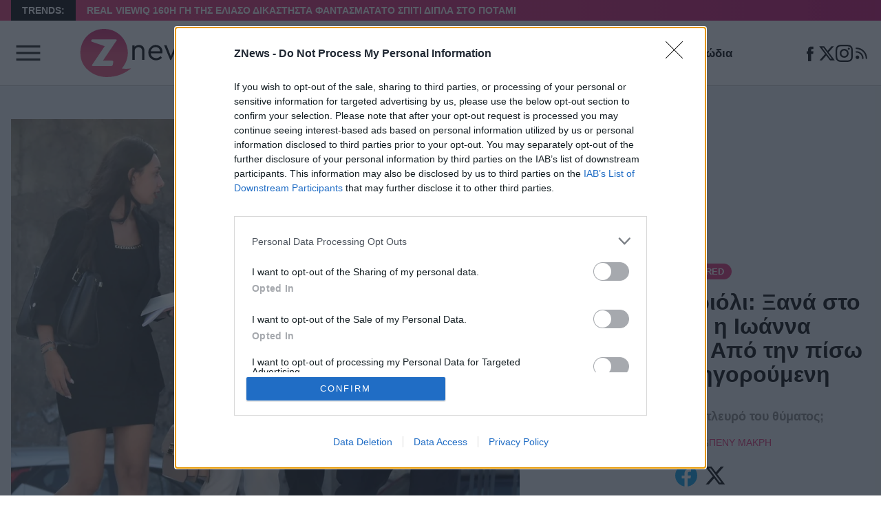

--- FILE ---
content_type: text/html; charset=UTF-8
request_url: https://znews.gr/media/media-news/epithesi-me-vitrioli-ksana-sto-dikastirio-i-ioanna-paliospyrou-apo-tin-piso-porta-i-katigoroumeni/
body_size: 26664
content:
<!DOCTYPE html>
<html lang="el">
<head>
	<meta charset="UTF-8" />
	<meta name="viewport" content="width=device-width, initial-scale=1">

	<title>Επίθεση με βιτριόλι: Ξανά στο δικαστήριο η Ιωάννα Παλιοσπύρου - Από την πίσω πόρτα η κατηγορούμενη - Znews</title>

    <link rel="icon" type="image/png" href="/favicon-48x48.png" sizes="48x48" />
	<link rel="icon" type="image/svg+xml" href="/favicon.svg" />
	<link rel="shortcut icon" href="/favicon.ico" />
	<link rel="apple-touch-icon" sizes="180x180" href="/apple-touch-icon.png" />
	<meta name="apple-mobile-web-app-title" content="Znews" />
	<link rel="manifest" href="/site.webmanifest" />

	
	<link rel="preload" href="/wp-content/themes/cntlp_znews/public/fonts/fontimizer-Manrope-var.woff2" as="font" type="font/woff2" crossorigin>

		<script defer src="/wp-content/themes/cntlp_znews/public/common.js?1765369467473"></script>
	
	<meta name='robots' content='index, follow, max-image-preview:large, max-snippet:-1, max-video-preview:-1' />
	<style>img:is([sizes="auto" i], [sizes^="auto," i]) { contain-intrinsic-size: 3000px 1500px }</style>
	
	<!-- This site is optimized with the Yoast SEO plugin v26.1.1 - https://yoast.com/wordpress/plugins/seo/ -->
	<meta name="description" content="Παρούσα και στην 3η δικάσιμο, στο Μικτό Ορκωτό Αθηνών, είναι η Ιωάννα Παλιοσπύρου, η οποία πριν περίπου ενάμιση χρόνο δέχτηκε δολοφονική επίθεση με βιτριόλι από την Έφη Κακαράντζουλα, έξω από τη δουλειά της. " />
	<link rel="canonical" href="https://znews.gr/featured/epithesi-me-vitrioli-ksana-sto-dikastirio-i-ioanna-paliospyrou-apo-tin-piso-porta-i-katigoroumeni/" />
	<meta property="og:locale" content="el_GR" />
	<meta property="og:type" content="article" />
	<meta property="og:title" content="Επίθεση με βιτριόλι: Ξανά στο δικαστήριο η Ιωάννα Παλιοσπύρου - Από την πίσω πόρτα η κατηγορούμενη - Znews" />
	<meta property="og:description" content="Παρούσα και στην 3η δικάσιμο, στο Μικτό Ορκωτό Αθηνών, είναι η Ιωάννα Παλιοσπύρου, η οποία πριν περίπου ενάμιση χρόνο δέχτηκε δολοφονική επίθεση με βιτριόλι από την Έφη Κακαράντζουλα, έξω από τη δουλειά της. " />
	<meta property="og:url" content="https://znews.gr/featured/epithesi-me-vitrioli-ksana-sto-dikastirio-i-ioanna-paliospyrou-apo-tin-piso-porta-i-katigoroumeni/" />
	<meta property="og:site_name" content="Znews" />
	<meta property="article:publisher" content="https://www.facebook.com/znews.gr" />
	<meta property="article:author" content="https://www.facebook.com/penny.makri" />
	<meta property="article:published_time" content="2021-10-05T05:55:50+00:00" />
	<meta property="article:modified_time" content="2021-10-05T06:18:57+00:00" />
	<meta property="og:image" content="https://znews.gr/wp-content/uploads/2021/09/30182049/ioanna-paliospyrou-apostolos-lytras-scaled-e1633015425804.jpg" />
	<meta property="og:image:width" content="2526" />
	<meta property="og:image:height" content="2086" />
	<meta property="og:image:type" content="image/jpeg" />
	<meta name="author" content="Πένυ Μακρή" />
	<meta name="twitter:card" content="summary_large_image" />
	<meta name="twitter:creator" content="@Znews_gr" />
	<meta name="twitter:site" content="@Znews_gr" />
	<script type="application/ld+json" class="yoast-schema-graph">{"@context":"https://schema.org","@graph":[{"@type":"NewsArticle","@id":"https://znews.gr/featured/epithesi-me-vitrioli-ksana-sto-dikastirio-i-ioanna-paliospyrou-apo-tin-piso-porta-i-katigoroumeni/#article","isPartOf":{"@id":"https://znews.gr/featured/epithesi-me-vitrioli-ksana-sto-dikastirio-i-ioanna-paliospyrou-apo-tin-piso-porta-i-katigoroumeni/"},"author":{"name":"Πένυ Μακρή","@id":"https://znews.gr/#/schema/person/2f31483e6795e58b02a1b22749cf5db1"},"headline":"Επίθεση με βιτριόλι: Ξανά στο δικαστήριο η Ιωάννα Παλιοσπύρου &#8211; Από την πίσω πόρτα η κατηγορούμενη","datePublished":"2021-10-05T05:55:50+00:00","dateModified":"2021-10-05T06:18:57+00:00","mainEntityOfPage":{"@id":"https://znews.gr/featured/epithesi-me-vitrioli-ksana-sto-dikastirio-i-ioanna-paliospyrou-apo-tin-piso-porta-i-katigoroumeni/"},"wordCount":9,"publisher":{"@id":"https://znews.gr/#organization"},"image":{"@id":"https://znews.gr/featured/epithesi-me-vitrioli-ksana-sto-dikastirio-i-ioanna-paliospyrou-apo-tin-piso-porta-i-katigoroumeni/#primaryimage"},"thumbnailUrl":"https://znews.gr/wp-content/uploads/2021/09/ioanna-paliospyrou-apostolos-lytras.jpg","keywords":["επίθεση με βιτριόλι","Έφη Κακαράντζουλα","Ιωάννα Παλιοσπύρου"],"articleSection":["featured","Νέα"],"inLanguage":"el"},{"@type":"WebPage","@id":"https://znews.gr/featured/epithesi-me-vitrioli-ksana-sto-dikastirio-i-ioanna-paliospyrou-apo-tin-piso-porta-i-katigoroumeni/","url":"https://znews.gr/featured/epithesi-me-vitrioli-ksana-sto-dikastirio-i-ioanna-paliospyrou-apo-tin-piso-porta-i-katigoroumeni/","name":"Επίθεση με βιτριόλι: Ξανά στο δικαστήριο η Ιωάννα Παλιοσπύρου - Από την πίσω πόρτα η κατηγορούμενη - Znews","isPartOf":{"@id":"https://znews.gr/#website"},"primaryImageOfPage":{"@id":"https://znews.gr/featured/epithesi-me-vitrioli-ksana-sto-dikastirio-i-ioanna-paliospyrou-apo-tin-piso-porta-i-katigoroumeni/#primaryimage"},"image":{"@id":"https://znews.gr/featured/epithesi-me-vitrioli-ksana-sto-dikastirio-i-ioanna-paliospyrou-apo-tin-piso-porta-i-katigoroumeni/#primaryimage"},"thumbnailUrl":"https://znews.gr/wp-content/uploads/2021/09/ioanna-paliospyrou-apostolos-lytras.jpg","datePublished":"2021-10-05T05:55:50+00:00","dateModified":"2021-10-05T06:18:57+00:00","description":"Παρούσα και στην 3η δικάσιμο, στο Μικτό Ορκωτό Αθηνών, είναι η Ιωάννα Παλιοσπύρου, η οποία πριν περίπου ενάμιση χρόνο δέχτηκε δολοφονική επίθεση με βιτριόλι από την Έφη Κακαράντζουλα, έξω από τη δουλειά της. ","breadcrumb":{"@id":"https://znews.gr/featured/epithesi-me-vitrioli-ksana-sto-dikastirio-i-ioanna-paliospyrou-apo-tin-piso-porta-i-katigoroumeni/#breadcrumb"},"inLanguage":"el","potentialAction":[{"@type":"ReadAction","target":["https://znews.gr/featured/epithesi-me-vitrioli-ksana-sto-dikastirio-i-ioanna-paliospyrou-apo-tin-piso-porta-i-katigoroumeni/"]}]},{"@type":"ImageObject","inLanguage":"el","@id":"https://znews.gr/featured/epithesi-me-vitrioli-ksana-sto-dikastirio-i-ioanna-paliospyrou-apo-tin-piso-porta-i-katigoroumeni/#primaryimage","url":"https://znews.gr/wp-content/uploads/2021/09/ioanna-paliospyrou-apostolos-lytras.jpg","contentUrl":"https://znews.gr/wp-content/uploads/2021/09/ioanna-paliospyrou-apostolos-lytras.jpg","width":1066,"height":1080,"caption":"7057439"},{"@type":"BreadcrumbList","@id":"https://znews.gr/featured/epithesi-me-vitrioli-ksana-sto-dikastirio-i-ioanna-paliospyrou-apo-tin-piso-porta-i-katigoroumeni/#breadcrumb","itemListElement":[{"@type":"ListItem","position":1,"name":"Home","item":"https://znews.gr/"},{"@type":"ListItem","position":2,"name":"Επίθεση με βιτριόλι: Ξανά στο δικαστήριο η Ιωάννα Παλιοσπύρου &#8211; Από την πίσω πόρτα η κατηγορούμενη"}]},{"@type":"WebSite","@id":"https://znews.gr/#website","url":"https://znews.gr/","name":"Znews","description":"Ειδήσεις, νέα, ζώδια, ομορφιά, μόδα, showbiz, τηλεθέαση","publisher":{"@id":"https://znews.gr/#organization"},"potentialAction":[{"@type":"SearchAction","target":{"@type":"EntryPoint","urlTemplate":"https://znews.gr/?s={search_term_string}"},"query-input":{"@type":"PropertyValueSpecification","valueRequired":true,"valueName":"search_term_string"}}],"inLanguage":"el"},{"@type":"Organization","@id":"https://znews.gr/#organization","name":"Znews","url":"https://znews.gr/","logo":{"@type":"ImageObject","inLanguage":"el","@id":"https://znews.gr/#/schema/logo/image/","url":"https://znews.gr/wp-content/uploads/2021/01/Znews-Logo-v6.png","contentUrl":"https://znews.gr/wp-content/uploads/2021/01/Znews-Logo-v6.png","width":379,"height":148,"caption":"Znews"},"image":{"@id":"https://znews.gr/#/schema/logo/image/"},"sameAs":["https://www.facebook.com/znews.gr","https://x.com/Znews_gr","https://www.instagram.com/znews.gr/"]},{"@type":"Person","@id":"https://znews.gr/#/schema/person/2f31483e6795e58b02a1b22749cf5db1","name":"Πένυ Μακρή","image":{"@type":"ImageObject","inLanguage":"el","@id":"https://znews.gr/#/schema/person/image/","url":"https://secure.gravatar.com/avatar/bc67efda1ecd4945d4674d9c2551a726226e728d3a9b201dd31c93b908d1e6ea?s=96&d=mm&r=g","contentUrl":"https://secure.gravatar.com/avatar/bc67efda1ecd4945d4674d9c2551a726226e728d3a9b201dd31c93b908d1e6ea?s=96&d=mm&r=g","caption":"Πένυ Μακρή"},"description":"Είμαι η Πένυ Μακρή και είμαι δημοσιογράφος εδώ και 15 χρόνια — Ναι! Έχω γράψει λίγο απ’ όλα, από γκολ μέχρι γκλίτερ. Ξεκίνησα με αθλητικό ρεπορτάζ και ειδικότητα την ΑΕΚ, αλλά τα τελευταία χρόνια έκανα τρίπλα στο gossip και το lifestyle. Μου αρέσουν οι ιστορίες που έχουν χαρακτήρα, συναίσθημα και λίγο… παρασκήνιο. Γράφω όπως μιλάω: απλά, ανθρώπινα και με λίγο χιούμορ — γιατί η ζωή είναι αρκετά σοβαρή από μόνη της. Όταν δεν δουλεύω, θα με βρεις στο γήπεδο, να κάνω βόλτες με το αμάξι ακούγοντας ραδιόφωνο, να βλέπω Netflix ή να αναλύω reality με τις φίλες μου λες και παίζουμε τελικό Champions League.","sameAs":["https://www.facebook.com/penny.makri","https://www.instagram.com/penny21r/"],"url":"https://znews.gr/author/penny_makri/"}]}</script>
	<!-- / Yoast SEO plugin. -->


<link rel='dns-prefetch' href='//znews.gr' />
<style id='classic-theme-styles-inline-css' type='text/css'>
/*! This file is auto-generated */
.wp-block-button__link{color:#fff;background-color:#32373c;border-radius:9999px;box-shadow:none;text-decoration:none;padding:calc(.667em + 2px) calc(1.333em + 2px);font-size:1.125em}.wp-block-file__button{background:#32373c;color:#fff;text-decoration:none}
</style>
<style id='global-styles-inline-css' type='text/css'>
:root{--wp--preset--aspect-ratio--square: 1;--wp--preset--aspect-ratio--4-3: 4/3;--wp--preset--aspect-ratio--3-4: 3/4;--wp--preset--aspect-ratio--3-2: 3/2;--wp--preset--aspect-ratio--2-3: 2/3;--wp--preset--aspect-ratio--16-9: 16/9;--wp--preset--aspect-ratio--9-16: 9/16;--wp--preset--color--black: #000000;--wp--preset--color--cyan-bluish-gray: #abb8c3;--wp--preset--color--white: #ffffff;--wp--preset--color--pale-pink: #f78da7;--wp--preset--color--vivid-red: #cf2e2e;--wp--preset--color--luminous-vivid-orange: #ff6900;--wp--preset--color--luminous-vivid-amber: #fcb900;--wp--preset--color--light-green-cyan: #7bdcb5;--wp--preset--color--vivid-green-cyan: #00d084;--wp--preset--color--pale-cyan-blue: #8ed1fc;--wp--preset--color--vivid-cyan-blue: #0693e3;--wp--preset--color--vivid-purple: #9b51e0;--wp--preset--gradient--vivid-cyan-blue-to-vivid-purple: linear-gradient(135deg,rgba(6,147,227,1) 0%,rgb(155,81,224) 100%);--wp--preset--gradient--light-green-cyan-to-vivid-green-cyan: linear-gradient(135deg,rgb(122,220,180) 0%,rgb(0,208,130) 100%);--wp--preset--gradient--luminous-vivid-amber-to-luminous-vivid-orange: linear-gradient(135deg,rgba(252,185,0,1) 0%,rgba(255,105,0,1) 100%);--wp--preset--gradient--luminous-vivid-orange-to-vivid-red: linear-gradient(135deg,rgba(255,105,0,1) 0%,rgb(207,46,46) 100%);--wp--preset--gradient--very-light-gray-to-cyan-bluish-gray: linear-gradient(135deg,rgb(238,238,238) 0%,rgb(169,184,195) 100%);--wp--preset--gradient--cool-to-warm-spectrum: linear-gradient(135deg,rgb(74,234,220) 0%,rgb(151,120,209) 20%,rgb(207,42,186) 40%,rgb(238,44,130) 60%,rgb(251,105,98) 80%,rgb(254,248,76) 100%);--wp--preset--gradient--blush-light-purple: linear-gradient(135deg,rgb(255,206,236) 0%,rgb(152,150,240) 100%);--wp--preset--gradient--blush-bordeaux: linear-gradient(135deg,rgb(254,205,165) 0%,rgb(254,45,45) 50%,rgb(107,0,62) 100%);--wp--preset--gradient--luminous-dusk: linear-gradient(135deg,rgb(255,203,112) 0%,rgb(199,81,192) 50%,rgb(65,88,208) 100%);--wp--preset--gradient--pale-ocean: linear-gradient(135deg,rgb(255,245,203) 0%,rgb(182,227,212) 50%,rgb(51,167,181) 100%);--wp--preset--gradient--electric-grass: linear-gradient(135deg,rgb(202,248,128) 0%,rgb(113,206,126) 100%);--wp--preset--gradient--midnight: linear-gradient(135deg,rgb(2,3,129) 0%,rgb(40,116,252) 100%);--wp--preset--font-size--small: 13px;--wp--preset--font-size--medium: 20px;--wp--preset--font-size--large: 36px;--wp--preset--font-size--x-large: 42px;--wp--preset--spacing--20: 0.44rem;--wp--preset--spacing--30: 0.67rem;--wp--preset--spacing--40: 1rem;--wp--preset--spacing--50: 1.5rem;--wp--preset--spacing--60: 2.25rem;--wp--preset--spacing--70: 3.38rem;--wp--preset--spacing--80: 5.06rem;--wp--preset--shadow--natural: 6px 6px 9px rgba(0, 0, 0, 0.2);--wp--preset--shadow--deep: 12px 12px 50px rgba(0, 0, 0, 0.4);--wp--preset--shadow--sharp: 6px 6px 0px rgba(0, 0, 0, 0.2);--wp--preset--shadow--outlined: 6px 6px 0px -3px rgba(255, 255, 255, 1), 6px 6px rgba(0, 0, 0, 1);--wp--preset--shadow--crisp: 6px 6px 0px rgba(0, 0, 0, 1);}:where(.is-layout-flex){gap: 0.5em;}:where(.is-layout-grid){gap: 0.5em;}body .is-layout-flex{display: flex;}.is-layout-flex{flex-wrap: wrap;align-items: center;}.is-layout-flex > :is(*, div){margin: 0;}body .is-layout-grid{display: grid;}.is-layout-grid > :is(*, div){margin: 0;}:where(.wp-block-columns.is-layout-flex){gap: 2em;}:where(.wp-block-columns.is-layout-grid){gap: 2em;}:where(.wp-block-post-template.is-layout-flex){gap: 1.25em;}:where(.wp-block-post-template.is-layout-grid){gap: 1.25em;}.has-black-color{color: var(--wp--preset--color--black) !important;}.has-cyan-bluish-gray-color{color: var(--wp--preset--color--cyan-bluish-gray) !important;}.has-white-color{color: var(--wp--preset--color--white) !important;}.has-pale-pink-color{color: var(--wp--preset--color--pale-pink) !important;}.has-vivid-red-color{color: var(--wp--preset--color--vivid-red) !important;}.has-luminous-vivid-orange-color{color: var(--wp--preset--color--luminous-vivid-orange) !important;}.has-luminous-vivid-amber-color{color: var(--wp--preset--color--luminous-vivid-amber) !important;}.has-light-green-cyan-color{color: var(--wp--preset--color--light-green-cyan) !important;}.has-vivid-green-cyan-color{color: var(--wp--preset--color--vivid-green-cyan) !important;}.has-pale-cyan-blue-color{color: var(--wp--preset--color--pale-cyan-blue) !important;}.has-vivid-cyan-blue-color{color: var(--wp--preset--color--vivid-cyan-blue) !important;}.has-vivid-purple-color{color: var(--wp--preset--color--vivid-purple) !important;}.has-black-background-color{background-color: var(--wp--preset--color--black) !important;}.has-cyan-bluish-gray-background-color{background-color: var(--wp--preset--color--cyan-bluish-gray) !important;}.has-white-background-color{background-color: var(--wp--preset--color--white) !important;}.has-pale-pink-background-color{background-color: var(--wp--preset--color--pale-pink) !important;}.has-vivid-red-background-color{background-color: var(--wp--preset--color--vivid-red) !important;}.has-luminous-vivid-orange-background-color{background-color: var(--wp--preset--color--luminous-vivid-orange) !important;}.has-luminous-vivid-amber-background-color{background-color: var(--wp--preset--color--luminous-vivid-amber) !important;}.has-light-green-cyan-background-color{background-color: var(--wp--preset--color--light-green-cyan) !important;}.has-vivid-green-cyan-background-color{background-color: var(--wp--preset--color--vivid-green-cyan) !important;}.has-pale-cyan-blue-background-color{background-color: var(--wp--preset--color--pale-cyan-blue) !important;}.has-vivid-cyan-blue-background-color{background-color: var(--wp--preset--color--vivid-cyan-blue) !important;}.has-vivid-purple-background-color{background-color: var(--wp--preset--color--vivid-purple) !important;}.has-black-border-color{border-color: var(--wp--preset--color--black) !important;}.has-cyan-bluish-gray-border-color{border-color: var(--wp--preset--color--cyan-bluish-gray) !important;}.has-white-border-color{border-color: var(--wp--preset--color--white) !important;}.has-pale-pink-border-color{border-color: var(--wp--preset--color--pale-pink) !important;}.has-vivid-red-border-color{border-color: var(--wp--preset--color--vivid-red) !important;}.has-luminous-vivid-orange-border-color{border-color: var(--wp--preset--color--luminous-vivid-orange) !important;}.has-luminous-vivid-amber-border-color{border-color: var(--wp--preset--color--luminous-vivid-amber) !important;}.has-light-green-cyan-border-color{border-color: var(--wp--preset--color--light-green-cyan) !important;}.has-vivid-green-cyan-border-color{border-color: var(--wp--preset--color--vivid-green-cyan) !important;}.has-pale-cyan-blue-border-color{border-color: var(--wp--preset--color--pale-cyan-blue) !important;}.has-vivid-cyan-blue-border-color{border-color: var(--wp--preset--color--vivid-cyan-blue) !important;}.has-vivid-purple-border-color{border-color: var(--wp--preset--color--vivid-purple) !important;}.has-vivid-cyan-blue-to-vivid-purple-gradient-background{background: var(--wp--preset--gradient--vivid-cyan-blue-to-vivid-purple) !important;}.has-light-green-cyan-to-vivid-green-cyan-gradient-background{background: var(--wp--preset--gradient--light-green-cyan-to-vivid-green-cyan) !important;}.has-luminous-vivid-amber-to-luminous-vivid-orange-gradient-background{background: var(--wp--preset--gradient--luminous-vivid-amber-to-luminous-vivid-orange) !important;}.has-luminous-vivid-orange-to-vivid-red-gradient-background{background: var(--wp--preset--gradient--luminous-vivid-orange-to-vivid-red) !important;}.has-very-light-gray-to-cyan-bluish-gray-gradient-background{background: var(--wp--preset--gradient--very-light-gray-to-cyan-bluish-gray) !important;}.has-cool-to-warm-spectrum-gradient-background{background: var(--wp--preset--gradient--cool-to-warm-spectrum) !important;}.has-blush-light-purple-gradient-background{background: var(--wp--preset--gradient--blush-light-purple) !important;}.has-blush-bordeaux-gradient-background{background: var(--wp--preset--gradient--blush-bordeaux) !important;}.has-luminous-dusk-gradient-background{background: var(--wp--preset--gradient--luminous-dusk) !important;}.has-pale-ocean-gradient-background{background: var(--wp--preset--gradient--pale-ocean) !important;}.has-electric-grass-gradient-background{background: var(--wp--preset--gradient--electric-grass) !important;}.has-midnight-gradient-background{background: var(--wp--preset--gradient--midnight) !important;}.has-small-font-size{font-size: var(--wp--preset--font-size--small) !important;}.has-medium-font-size{font-size: var(--wp--preset--font-size--medium) !important;}.has-large-font-size{font-size: var(--wp--preset--font-size--large) !important;}.has-x-large-font-size{font-size: var(--wp--preset--font-size--x-large) !important;}
:where(.wp-block-post-template.is-layout-flex){gap: 1.25em;}:where(.wp-block-post-template.is-layout-grid){gap: 1.25em;}
:where(.wp-block-columns.is-layout-flex){gap: 2em;}:where(.wp-block-columns.is-layout-grid){gap: 2em;}
:root :where(.wp-block-pullquote){font-size: 1.5em;line-height: 1.6;}
</style>
<link rel="https://api.w.org/" href="https://znews.gr/wp-json/" /><link rel="alternate" title="JSON" type="application/json" href="https://znews.gr/wp-json/wp/v2/posts/247399" /><link rel="EditURI" type="application/rsd+xml" title="RSD" href="https://znews.gr/xmlrpc.php?rsd" />
<style type="text/css">.articleBody{color:#222;font-size:1.25rem;isolation:isolate;line-height:1.4;margin:0 auto;max-width:800px;position:relative}.articleBody>.wp-video{max-width:100%!important;width:100%!important}.articleBody>.wp-video>video{aspect-ratio:16/9;display:block;height:auto;width:100%}.articleBody p{margin:1.25rem 0}.articleBody p:first-child{margin-top:0}.articleBody p>iframe{aspect-ratio:16/9;display:block;height:auto;margin-bottom:2rem;width:100%}.articleBody a{color:#da296f;font-weight:500;text-decoration:underline}@media(min-width:1100px){.articleBody a{transition:color .35s}.articleBody a:hover{color:#b11f59}}.articleBody .wrap-video-container{margin-bottom:1.875rem}.articleBody .wrap-video-container iframe{aspect-ratio:16/9;display:block;height:auto;max-width:100%;width:100%}.articleBody .wp-block-quote{isolation:isolate;margin-bottom:1.875rem;padding:1rem 2rem;position:relative}.articleBody .wp-block-quote>p{font-size:1.875rem;font-style:italic;font-weight:500;margin-bottom:0}.articleBody .wp-block-quote:before{background:#da296f;content:"";display:block;height:100%;left:0;position:absolute;top:0;width:10px;z-index:-1}.articleBody .wp-block-image{margin-bottom:1.875rem}.articleBody .wp-block-image>img{height:auto;max-height:100%;max-width:100%}.articleBody .wp-block-image .alignleft>img{margin-left:0;margin-right:auto}.articleBody .wp-block-image .alignright>img{margin-left:auto;margin-right:0}.articleBody .wp-block-image .aligncenter>img{margin-left:auto;margin-right:auto}.articleBody .wp-block-image .wp-element-caption{border-bottom:1px solid #e6e6e6;display:block;font-size:.9rem;padding:5px 1rem}.articleBody .wp-block-list li::marker,.articleBody .wp-block-list ul::marker{color:#da296f}.articleBody .wp-block-embed{margin-bottom:4rem;position:relative}.articleBody .wp-block-embed.wp-embed-aspect-16-9{aspect-ratio:16/9;max-width:100%;width:100%}.articleBody .wp-block-embed .wp-block-embed__wrapper{display:contents}.articleBody .wp-block-embed .wp-block-embed__wrapper>iframe{display:block;height:100%;left:0;position:absolute;top:0;width:100%}.articleBody .wp-block-video{align-items:center;background:#000;display:flex;margin-bottom:1.875rem}.articleBody .wp-block-video>video{margin:0 auto;max-height:70vh;max-width:100%;width:max-content}.tikTokSection{background:#ecf0f1;margin-bottom:4rem;padding:2rem 0}.tikTokSection .tikTokSectionTitle{isolation:isolate;margin:0 auto 4rem;max-width:206px;position:relative}.tikTokSection .tikTokSectionTitle .tikTokLogo{aspect-ratio:206/61;width:100%}.tikTokSection .tikTokSectionTitle>h2{font-size:1.125rem;font-weight:600;line-height:1;position:absolute;right:0;top:100%;z-index:2}.tikTokSection .tikTokGrid{counter-reset:section;display:grid;gap:2rem;grid-template-columns:1fr;justify-items:center}@media(min-width:768px){.tikTokSection .tikTokGrid{grid-template-columns:repeat(2,1fr);grid-template-columns:repeat(5,1fr)}}.tikTokSection .tikTokGrid .lnkTikTokArticle{display:contents}.tikTokSection .tikTokGrid .tikTokArticle{aspect-ratio:240/340;border-radius:10px;counter-increment:section;filter:drop-shadow(4px 4px #ff004f) drop-shadow(-4px -4px #00F2EA);max-width:250px;overflow:hidden;width:100%}@media(min-width:1100px){.tikTokSection .tikTokGrid .tikTokArticle{transition:transform .35s}.tikTokSection .tikTokGrid .tikTokArticle:hover{transform:scale(1.05)}}.tikTokSection .tikTokGrid .tikTokArticle:after{content:url("data:image/svg+xml;charset=utf-8,%3Csvg xmlns='http://www.w3.org/2000/svg' width='48' height='49' fill='none'%3E%3Cpath fill='%23fff' fill-opacity='.6' d='M24 .761c-13.255 0-24 10.745-24 24s10.745 24 24 24 24-10.745 24-24c-.014-13.249-10.751-23.986-24-24m10.107 24.765a1.7 1.7 0 0 1-.77.77v.008l-13.714 6.857a1.714 1.714 0 0 1-2.48-1.543V17.904a1.714 1.714 0 0 1 2.48-1.534l13.715 6.857a1.714 1.714 0 0 1 .77 2.299'/%3E%3C/svg%3E");height:40px;left:50%;pointer-events:none;position:absolute;top:50%;transform:translate(-50%,-50%);width:40px}.tikTokSection .tikTokGrid .tikTokArticle .imgFill{aspect-ratio:240/340;position:relative}.tikTokSection .tikTokGrid .tikTokArticle .imgFill:after{bottom:0;color:#fff;content:counter(section);display:block;filter:drop-shadow(4px 4px #ff004f) drop-shadow(-4px -4px #00F2EA);font-size:11.25rem;font-weight:800;left:0;line-height:1;position:absolute;z-index:2}.tikTokSection+.siteFooter{margin-top:-4rem}.sectionTitleWithLine{isolation:isolate;margin-bottom:2rem;padding-top:13px;position:relative}.sectionTitleWithLine:before{background:#eee;content:"";display:block;height:8px;left:0;position:absolute;top:0;width:100%;z-index:-2}.sectionTitleWithLine>h2{display:inline-block;font-size:1.875rem;font-weight:800;line-height:1.1;margin:0;position:relative}@media(min-width:768px){.sectionTitleWithLine>h2{font-size:2.3125rem;line-height:1}}.sectionTitleWithLine>h2:before{background:#da296f;content:"";display:block;height:8px;left:0;position:absolute;top:-13px;width:calc(100% + 5px);z-index:-1}.defSection{margin-bottom:4rem}.defSection .grid{display:grid;gap:2rem;grid-template-columns:1fr}@media(min-width:768px){.defSection .grid{gap:1rem;grid-template-columns:repeat(2,1fr)}}@media(min-width:1100px){.defSection .grid{grid-template-columns:repeat(4,1fr)}}.viewPost{margin-bottom:5rem}.viewPost>article{display:contents}.viewPost .head{background:#ecf0f1;margin-bottom:2rem;padding-bottom:1rem;padding-top:1rem}@media(min-width:1100px){.viewPost .head{padding-bottom:3rem;padding-top:3rem}}.viewPost .head .container{display:grid;gap:1rem;grid-template-columns:1fr}@media(min-width:1100px){.viewPost .head .container{align-items:center;grid-template-columns:.6fr .4fr}}.viewPost .head .container .featImageCntDesktop{display:none}@media(min-width:1100px){.viewPost .head .container .featImageCntDesktop{aspect-ratio:805/537;display:block}}.viewPost .head .container .featImageCntMobile{aspect-ratio:451/300;margin-bottom:1rem}@media(min-width:1100px){.viewPost .head .container .featImageCntMobile{display:none}}.viewPost .head .container .infos{text-align:center}.viewPost .head .container .infos .category{margin-bottom:1rem}.viewPost .head .container .infos>h1{font-size:1.5625rem;font-weight:800;line-height:1.1;margin:0 0 1rem}@media(min-width:768px){.viewPost .head .container .infos>h1{font-size:2rem;margin-bottom:2rem}}.viewPost .head .container .infos>h2{color:gray;font-size:18px;font-weight:800;line-height:1.3;margin-bottom:1rem}.viewPost .head .container .infos .postDateAndAuth{align-items:center;display:flex;font-size:.875rem;gap:.75rem;justify-content:center;margin-bottom:1rem}.viewPost .head .container .infos .postDateAndAuth .lnkAuthor{color:#da296f;font-weight:500;text-decoration:underline;text-decoration-color:rgba(218,41,111,0);text-transform:uppercase}@media(min-width:1100px){.viewPost .head .container .infos .postDateAndAuth .lnkAuthor{transition:text-decoration-color .35s}.viewPost .head .container .infos .postDateAndAuth .lnkAuthor:hover{text-decoration-color:#da296f}}.viewPost .head .container .infos .socialShares{align-items:center;display:flex;flex-flow:row nowrap;gap:1rem;justify-content:center}.viewPost .head .container .infos .socialShares .lnkSocialShare{display:block;height:42px;padding:5px;width:42px}.viewPost .tagsCnt{display:flex;flex-flow:row wrap;gap:.625rem}.viewPost .tagsCnt .lnkTag{background-color:#f2f2f2;border:1px solid #ccc;border-radius:5px;color:#737373;display:block;font-size:.75rem;font-weight:700;line-height:1;padding:5px 10px;text-decoration:none;text-transform:uppercase}@media(min-width:1100px){.viewPost .tagsCnt .lnkTag{transition:border .35s,color .35s}.viewPost .tagsCnt .lnkTag:hover{border:1px solid #da296f;color:#da296f}}</style><style type="text/css">*,:after,:before{box-sizing:border-box}blockquote,body,dd,dl,figure,h1,h2,h3,h4,p{margin:0}ol[role=list],ul[role=list]{list-style:none}html:focus-within{scroll-behavior:smooth}body{line-height:1.5;text-rendering:optimizeSpeed}a:not([class]){text-decoration-skip-ink:auto}img,picture{display:block;max-width:100%}button,input,select,textarea{font:inherit}@media(prefers-reduced-motion:reduce){html:focus-within{scroll-behavior:auto}*,:after,:before{animation-duration:.01ms!important;animation-iteration-count:1!important;scroll-behavior:auto!important;transition-duration:.01ms!important}}input[type=radio]{margin:0}.articleVertical{text-align:center}@media(min-width:768px){.articleVertical{text-align:unset}}.articleVertical .featImageCnt{display:contents}.articleVertical .featImageCnt .imgFill{aspect-ratio:320/213;border-radius:8px;margin-bottom:1rem;overflow:hidden}.articleVertical .categoryAndDate{align-items:center;display:flex;gap:1rem;justify-content:center;margin-bottom:.625rem}@media(min-width:768px){.articleVertical .categoryAndDate{justify-content:flex-start}}.articleVertical .titleCnt{display:contents}.articleVertical .titleCnt,.articleVertical .titleCnt .title{color:#000;text-decoration:underline;text-decoration-color:transparent}.articleVertical .titleCnt .title{font-size:1.25rem;font-weight:700;letter-spacing:-.15px;line-height:1.15;margin:0 0 1rem}@media(min-width:1100px){.articleVertical .titleCnt .title{transition:text-decoration-color .35s}.articleVertical .titleCnt .title:hover{text-decoration-color:#000}}.articleVertical .lead{display:none}@media(min-width:768px){.articleVertical .lead{color:#666;display:block;font-size:1.125rem;letter-spacing:-.16px;line-height:1.3;margin-top:1rem}}.articleVertical.first .titleCnt .title{font-size:1.25rem}@media(min-width:1100px){.articleVertical.first .titleCnt .title{font-size:1.5rem;max-width:570px}}.articleHorizontal{display:grid;gap:5px;grid-template-columns:1fr;margin-bottom:3rem}.articleHorizontal:last-child{margin-bottom:0}@media(min-width:768px){.articleHorizontal{align-items:center;gap:1rem;grid-template-columns:.42fr .58fr;margin-bottom:2rem}}.articleHorizontal .featImageCnt>picture{aspect-ratio:330/218;background:#eee;border-radius:8px;font-size:0;overflow:hidden}.articleHorizontal .details{text-align:center}@media(min-width:768px){.articleHorizontal .details{padding:5px;text-align:left}}.articleHorizontal .details .metas{align-items:center;display:flex;gap:1rem;justify-content:center;margin-bottom:.5rem}@media(min-width:768px){.articleHorizontal .details .metas{justify-content:flex-start}}.articleHorizontal .details .title{color:#000;display:block;margin-bottom:.5rem;text-decoration:underline;text-decoration-color:transparent}.articleHorizontal .details .title>h2{font-size:1.25rem;font-weight:800;letter-spacing:-.15px;line-height:1.15;margin:0}@media(min-width:768px){.articleHorizontal .details .title>h2{font-size:1.5625rem}}@media(min-width:1100px){.articleHorizontal .details .title{transition:text-decoration-color .35s}.articleHorizontal .details .title:hover{text-decoration-color:#000}}.articleHorizontal .details .lead{color:#666;letter-spacing:-.16px;line-height:1.3;margin-bottom:.75rem;-webkit-line-clamp:3;-webkit-box-orient:vertical;display:-webkit-box;overflow:hidden;text-overflow:ellipsis}.shareLinks{align-items:center;color:#666;display:flex;flex-flow:row nowrap;font-size:13px;font-weight:500;gap:15px;justify-content:center}@media(min-width:768px){.shareLinks{justify-content:flex-start}}.shareLinks .lbl{isolation:isolate;position:relative}.shareLinks .line{background:#ddd;height:28px;width:1px}.shareLinks .ctas{display:flex;gap:5px}.shareLinks .ctas .lnkSocialShare{background:#f1f1f1;border-radius:28px;display:block;height:28px;overflow:hidden;padding:4px;width:28px;fill:currentColor;color:#000}@media(min-width:1100px){.shareLinks .ctas .lnkSocialShare{transition:fill .35s}.shareLinks .ctas .lnkSocialShare:hover{fill:#da296f}}.burgerMenuCnt{inset:0;isolation:isolate;pointer-events:none;position:fixed;transition:visibility 0s ease .2s;visibility:hidden;z-index:110}.burgerMenuCnt.open{pointer-events:all;visibility:visible}.burgerMenuCnt.open .burgerMenuBackDrop{opacity:1;pointer-events:all;transition:opacity .2s linear 0s,visibility 0s 0s;visibility:visible}.burgerMenuCnt.open .burgerMenu{transform:translateX(0);transition:transform .2s ease .1s}.burgerMenuCnt .burgerMenuBackDrop{background:rgba(0,0,0,.4);inset:0;opacity:0;pointer-events:none;position:absolute;transition:opacity .2s linear .2s,visibility 0s .2s;visibility:hidden;z-index:-1}.burgerMenuCnt .burgerMenu{background:#fff;bottom:0;box-shadow:0 0 10px rgba(0,0,0,.5);display:flex;flex-flow:column nowrap;gap:1rem;max-width:330px;padding:1.25rem;position:absolute;top:0;transform:translateX(-400px);transition:transform .2s ease 0s;width:100%;z-index:2}.burgerMenuCnt .burgerMenu .top{margin-bottom:2rem}.burgerMenuCnt .burgerMenu .top>a{display:contents}.burgerMenuCnt .burgerMenu .top>a>picture{aspect-ratio:379/148;width:150px}.burgerMenuCnt .burgerMenu .top>a>picture>img{aspect-ratio:379/148;height:100%;width:auto}.burgerMenuCnt .burgerMenu .searchForm{display:flex;flex-flow:row nowrap;width:100%}.burgerMenuCnt .burgerMenu .searchForm .txtField{border:1px solid #ddd;flex:1;font-family:inherit;font-size:14px;line-height:1;padding:5px 10px;transition:border .35s;width:100%}.burgerMenuCnt .burgerMenu .searchForm .txtField:active,.burgerMenuCnt .burgerMenu .searchForm .txtField:focus{border:1px solid #da296f;outline:0 none}.burgerMenuCnt .burgerMenu .searchForm .btnSubmit{background:#da296f;border:1px solid #da296f;color:#fff;cursor:pointer;font-size:14px;font-weight:600;outline:0 none;padding-left:1rem;padding-right:1rem}.burgerMenuCnt .burgerMenu .searchForm .btnSubmit:active,.burgerMenuCnt .burgerMenu .searchForm .btnSubmit:focus{outline:0 none}@media(min-width:1100px){.burgerMenuCnt .burgerMenu .searchForm .btnSubmit{transition:background .35s}.burgerMenuCnt .burgerMenu .searchForm .btnSubmit:hover{background:#b11f59}}.burgerMenuCnt .burgerMenu .menuWrap{border-bottom:1px solid #ddd;border-top:1px solid #ddd;flex:1;min-height:0;overflow:auto;position:relative;scrollbar-color:#da296f #ecf0f1;scrollbar-width:thin}.burgerMenuCnt .burgerMenu .menuWrap::-webkit-scrollbar{width:10px}.burgerMenuCnt .burgerMenu .menuWrap::-webkit-scrollbar-track{background:#ecf0f1;border-radius:2rem}.burgerMenuCnt .burgerMenu .menuWrap::-webkit-scrollbar-thumb{background:#da296f;border-radius:2rem}.burgerMenuCnt .burgerMenu .menuWrap::-webkit-scrollbar-thumb:hover{background:#b11f59}.burgerMenuCnt .burgerMenu .menuWrap .burgerMenuUL{list-style:none;margin:0;padding:0}.burgerMenuCnt .burgerMenu .menuWrap .burgerMenuUL li{border-bottom:1px solid #ddd;padding:10px 0}.burgerMenuCnt .burgerMenu .menuWrap .burgerMenuUL li:last-child{border-bottom:0}.burgerMenuCnt .burgerMenu .menuWrap .burgerMenuUL li .mnuItem{align-items:center;display:flex;justify-content:space-between}.burgerMenuCnt .burgerMenu .menuWrap .burgerMenuUL li .mnuItem>a{color:#000;font-weight:700;text-decoration:none}@media(min-width:1100px){.burgerMenuCnt .burgerMenu .menuWrap .burgerMenuUL li .mnuItem>a{transition:color .35s}.burgerMenuCnt .burgerMenu .menuWrap .burgerMenuUL li .mnuItem>a:hover{color:#da296f}}.burgerMenuCnt .burgerMenu .menuWrap .burgerMenuUL li .mnuItem .btnToggleSubmenu{background:transparent;background-color:rgba(218,41,111,0);background-image:url("data:image/svg+xml;charset=utf-8,%3Csvg xmlns='http://www.w3.org/2000/svg' fill='none' viewBox='0 0 24 24'%3E%3Cpath stroke='%23000' stroke-linecap='round' stroke-linejoin='round' stroke-width='2' d='m16 10-4 4-4-4'/%3E%3C/svg%3E");border:0;cursor:pointer;height:1.5rem;margin-right:7px;outline:0 none;width:1.5rem}@media(min-width:1100px){.burgerMenuCnt .burgerMenu .menuWrap .burgerMenuUL li .mnuItem .btnToggleSubmenu{transition:background-color .35s}.burgerMenuCnt .burgerMenu .menuWrap .burgerMenuUL li .mnuItem .btnToggleSubmenu:hover{background-color:#da296f}}.burgerMenuCnt .burgerMenu .menuWrap .burgerMenuUL li ul{border-left:1px solid #ddd;list-style:none;margin:0;max-height:0;overflow:hidden;padding:0 0 0 1rem;transition:max-height .35s}.burgerMenuCnt .burgerMenu .menuWrap .burgerMenuUL li ul.open{max-height:500px}.burgerMenuCnt .burgerMenu .menuWrap .burgerMenuUL li ul li{padding:4px 0}.burgerMenuCnt .burgerMenu .menuWrap .trends{border-top:1px solid #ddd;display:flex;flex-flow:row wrap;font-size:.9375rem;gap:5px;line-height:1.2;padding-bottom:1rem;padding-top:1rem}.burgerMenuCnt .burgerMenu .menuWrap .trends .lbl{color:#da296f;font-weight:500;margin-bottom:.5rem}.burgerMenuCnt .burgerMenu .menuWrap .trends .lnkTrend{color:rgba(0,0,0,.8);font-size:.9375rem;font-weight:500;line-height:1.15;text-decoration:underline;text-decoration-color:transparent;text-transform:uppercase}@media(min-width:1100px){.burgerMenuCnt .burgerMenu .menuWrap .trends .lnkTrend{transition:text-decoration-color .35s}.burgerMenuCnt .burgerMenu .menuWrap .trends .lnkTrend:hover{text-decoration-color:#000}}.burgerMenuCnt .burgerMenu .foot .socialPages{justify-content:center}.burgerMenuCnt .burgerMenu .foot .socialPages>a{fill:#000}@media(min-width:1100px){.burgerMenuCnt .burgerMenu .foot .socialPages>a{transition:fill .35s}.burgerMenuCnt .burgerMenu .foot .socialPages>a:hover{fill:#da296f}}.burgerMenuCnt .lnkBurgerMenuClose{background:#ddd;display:block;height:2rem;padding:10px;position:absolute;right:0;top:0;width:2rem;z-index:2;stroke:#0d0d0d}@media(min-width:1100px){.burgerMenuCnt .lnkBurgerMenuClose{transition:background .35s,stroke .35s}.burgerMenuCnt .lnkBurgerMenuClose:hover{background:#da296f;stroke:#fff}}.sidebarAmSlot{display:none}@media(min-width:768px){.sidebarAmSlot{display:block;flex:1;margin-bottom:2rem;min-height:700px;position:relative}}.sidebarAmSlot .sticky{position:sticky;top:75px}.sidebarAmSlot .amSlot{background:#eee;min-height:250px;min-width:300px}.billboardCnt{display:none}@media(min-width:1100px){.billboardCnt{background:#eee;display:block;margin-bottom:2rem;min-height:250px;position:relative}}.mobileFeedStickyCnt{background:#eee;margin-bottom:2rem;min-height:700px}@media(min-width:1100px){.mobileFeedStickyCnt{display:none}}.mobileFeedStickyCnt .sticky{position:sticky;top:75px}.homeDesktopStickyCnt{display:none;height:100%;min-height:700px}@media(min-width:1100px){.homeDesktopStickyCnt{display:block}}.homeDesktopStickyCnt .sticky{position:sticky;top:75px}.inArticle{background:#eee;margin:1.25rem auto;min-height:250px}.inArticle .sticky{position:sticky;top:75px}.sidebarOKMag{background:#a20000;border-radius:1.25rem;padding:1rem}.sidebarOKMag .lnkTitle{align-items:center;border-bottom:1px solid #fff;color:#fff;display:flex;font-size:1.5rem;font-weight:400;gap:1rem;justify-content:center;margin-bottom:2rem;padding-bottom:.5rem;text-decoration:none}.sidebarOKMag .lnkTitle .svgIcon{aspect-ratio:248.7/105.6;display:block;height:2rem;width:auto;fill:#fff}.sidebarOKMag .articlesList{display:grid;gap:2rem;margin-bottom:2rem}.sidebarOKMag .articlesList .lnkZNewsArticle{display:contents}@media(min-width:1100px){.sidebarOKMag .articlesList .lnkZNewsArticle:hover .zNewsArticle .featImage img{transform:scale(1.1)}.sidebarOKMag .articlesList .lnkZNewsArticle:hover .zNewsArticle>h3{text-decoration-color:#fff}}.sidebarOKMag .articlesList .zNewsArticle .featImage{aspect-ratio:16/9;background:#cfd9db;border-radius:1rem;display:block;font-size:0;margin-bottom:.5rem;overflow:hidden;width:100%}.sidebarOKMag .articlesList .zNewsArticle .featImage>img{display:block;height:101%;object-fit:cover;transition:transform .35s;width:100%}.sidebarOKMag .articlesList .zNewsArticle>h3{color:#fff;font-size:1rem;font-weight:600;line-height:1.2;text-decoration:underline;text-decoration-color:hsla(0,0%,100%,0);transition:color .35s;transition:text-decoration-color .35s}.sidebarOKMag .lnkAllNewsCnt{border-top:1px solid #fff;padding-top:1rem}.sidebarOKMag .lnkAllNewsCnt>a{border:1px solid #fff;color:#fff;display:block;margin:0 auto;max-width:220px;padding:.5rem 2rem;text-align:center;text-decoration:none}@media(min-width:1100px){.sidebarOKMag .lnkAllNewsCnt>a:hover{background:#fff;color:#a20000}}.container{padding-left:1rem;padding-right:1rem;width:100%}@media(min-width:1100px){.container{margin-left:auto;margin-right:auto;max-width:1390px}}.containerFluid{padding-left:.5rem;padding-right:.5rem}@media(min-width:1100px){.containerFluid{padding-left:1rem;padding-right:1rem}}.headTrendsCnt{background:linear-gradient(90deg,#e43671,#c20866)}.headTrendsCnt>.container{align-items:center;color:#fff;display:flex;flex-flow:row nowrap;font-size:.875rem;font-weight:800;height:30px;line-height:1}.headTrendsCnt>.container .lbl{background:#000;height:100%;margin-right:1rem;padding:8px 1rem}.headTrendsCnt>.container .trendsItems{flex:1;min-width:0;overflow-x:auto;overflow-y:hidden;position:relative;scrollbar-width:none;width:100%}.headTrendsCnt>.container .trendsItems::-webkit-scrollbar{display:none}.headTrendsCnt>.container .trendsItems .trendsScroller{align-items:center;display:flex;flex-flow:row nowrap;gap:1rem}.headTrendsCnt>.container .trendsItems .trendsScroller .lnkTrend{color:#fff;line-height:1;text-decoration:underline;text-decoration-color:hsla(0,0%,100%,0);text-transform:uppercase;white-space:nowrap}@media(min-width:1100px){.headTrendsCnt>.container .trendsItems .trendsScroller .lnkTrend{transition:text-decoration-color .35s}.headTrendsCnt>.container .trendsItems .trendsScroller .lnkTrend:hover{text-decoration-color:#fff}}.siteHeader{background:#fff;border-bottom:1px solid #ccc;height:65px;isolation:isolate;position:sticky;top:0;z-index:100}@media(min-width:768px){.siteHeader{height:95px;transition:height .35s}}.siteHeader.scrolled{height:65px}.siteHeader .container{align-items:center;display:flex;height:100%;justify-content:space-between;padding-bottom:.75rem;padding-top:.75rem}.siteHeader .container .btnMenu{background:transparent;border:0;cursor:pointer;height:50px;outline:0 none;width:50px}.siteHeader .container .logoWrap{height:100%;position:relative;width:180px}@media(min-width:1100px){.siteHeader .container .logoWrap{margin-left:3rem}}.siteHeader .container .lnkLogo{aspect-ratio:261.4/104.9;display:block;height:100%}.siteHeader .container .lnkLogo>img{aspect-ratio:261.4/104.9;height:100%;width:auto}.siteHeader .container .menuCnt{display:none}@media(min-width:1100px){.siteHeader .container .menuCnt{display:flex;flex:1;flex-flow:row nowrap;justify-content:center}.siteHeader .container .menuCnt .mainMenu{gap:1.2rem}.siteHeader .container .menuCnt .mainMenu li{isolation:isolate;position:relative}.siteHeader .container .menuCnt .mainMenu li a{color:#000;font-size:17px;font-weight:700;text-decoration:none}}@media(min-width:1100px)and (min-width:1100px){.siteHeader .container .menuCnt .mainMenu li a{transition:color .35s}.siteHeader .container .menuCnt .mainMenu li a:hover{color:#da296f}.siteHeader .container .menuCnt .mainMenu li.menu-item-has-children:hover .sub-menu{opacity:1;pointer-events:all;transform:translateY(0);transition:opacity .25s linear 0s,transform .25s ease 0s,visibility 0s 0s;visibility:visible}}@media(min-width:1100px){.siteHeader .container .menuCnt .mainMenu li .sub-menu{background:#f4f4f4;box-shadow:0 0 5px rgba(0,0,0,.1);left:0;list-style:none;opacity:0;padding:10px;pointer-events:none;position:absolute;top:100%;transform:translateY(-1rem);transition:opacity .25s linear 0s,transform .25s ease 0s,visibility 0s .25s;visibility:hidden;width:220px;z-index:-1}.siteHeader .container .menuCnt .mainMenu li .sub-menu li{margin-bottom:.625rem}.siteHeader .container .menuCnt .mainMenu li .sub-menu li:last-child{margin-bottom:0}.siteHeader .container .menuCnt .mainMenu li .sub-menu li a{color:#000;font-size:1.0625rem;font-weight:700}}@media(min-width:1100px)and (min-width:1100px){.siteHeader .container .menuCnt .mainMenu li .sub-menu li a{transition:color .35s}.siteHeader .container .menuCnt .mainMenu li .sub-menu li a:hover{color:#da296f}}.siteHeader .container .socialsCnt .socialPages{gap:7px}.siteHeader .container .socialsCnt .socialPages>a{fill:#000}@media(min-width:1100px){.siteHeader .container .socialsCnt .socialPages>a{transition:fill .35s}.siteHeader .container .socialsCnt .socialPages>a:hover{fill:#da296f}}.siteFooter{border-top:1px solid #ccc;margin-top:2rem}.siteFooter .logoCnt{display:flex;justify-content:center;padding:2rem 0 1rem}.siteFooter .logoCnt .lnkLogo{display:block;width:200px}.siteFooter .logoCnt .lnkLogo>picture{width:200px}.siteFooter .logoCnt .lnkLogo>picture>img{aspect-ratio:379/148;height:auto;width:100%}.siteFooter .menuCnt{display:flex;flex-flow:row wrap;justify-content:center;padding:15px 0}.siteFooter .menuCnt .mainMenuFooter{flex-flow:row wrap;font-size:.875rem;justify-content:center}.siteFooter .menuCnt .mainMenuFooter>li>a{color:#000;font-size:17px;font-weight:700;text-decoration:none}@media(min-width:1100px){.siteFooter .menuCnt .mainMenuFooter>li>a{transition:color .35s}.siteFooter .menuCnt .mainMenuFooter>li>a:hover{color:#da296f}}.siteFooter .trendsCnt{border-top:1px solid #eee;display:flex;flex-flow:row wrap;font-size:.875rem;font-weight:500;gap:.5rem 1rem;justify-content:center;line-height:1.2;padding:15px 0}.siteFooter .trendsCnt .lbl{color:#da296f}.siteFooter .trendsCnt .lnkTrend{color:#000;text-decoration:underline;text-decoration-color:rgba(218,41,111,0);text-transform:uppercase}@media(min-width:1100px){.siteFooter .trendsCnt .lnkTrend{transition:color .35s,text-decoration-color .35s}.siteFooter .trendsCnt .lnkTrend:hover{color:#da296f;text-decoration-color:#da296f}}.siteFooter .socialsCnt{display:flex;justify-content:center;padding:1rem}.siteFooter .socialsCnt .socialPages>a{fill:rgba(0,0,0,.3)}@media(min-width:1100px){.siteFooter .socialsCnt .socialPages>a{transition:fill .35s}.siteFooter .socialsCnt .socialPages>a:hover{fill:#da296f}}.siteFooter .bottom{background:#030213;color:#fff;font-size:.75rem;margin-top:1rem;padding:1rem}@media(min-width:768px){.siteFooter .bottom{padding:.5rem 0}}.siteFooter .bottom .container{align-items:center;display:flex;flex-flow:column wrap;gap:1rem;justify-content:space-between;text-align:center}@media(min-width:768px){.siteFooter .bottom .container{flex-flow:row nowrap;text-align:unset}.siteFooter .bottom .container>div{flex:1}}.siteFooter .bottom a{color:#fff;text-decoration:underline;text-decoration-color:hsla(0,0%,100%,0)}@media(min-width:1100px){.siteFooter .bottom a{transition:color .35s,text-decoration-color .35s}.siteFooter .bottom a:hover{color:#fff;text-decoration-color:#fff}}.siteFooter .bottom .left{align-items:center;display:flex;flex-flow:row nowrap;gap:10px}.siteFooter .bottom .left>.lnkLogo{display:block;width:50px}.siteFooter .bottom .left>.lnkLogo>img{aspect-ratio:80/77;height:auto;width:100%}@media(min-width:768px){.siteFooter .bottom .right{text-align:right}}.siteFooter .bottom .right .lnkCantaloop{color:#9c0}.siteFooter .disclaimerMenuCnt{align-items:center;display:flex;flex-flow:row nowrap;gap:1rem}.siteFooter .disclaimerMenuCnt .disclaimerMenu{font-size:.8rem;text-transform:uppercase}.siteFooter .disclaimerMenuCnt .lnkPrivacyCookies{background:rgba(218,41,111,.6);border-radius:1rem;font-size:.9rem;line-height:1;padding:4px .6rem;text-decoration:none}@media(min-width:1100px){.siteFooter .disclaimerMenuCnt .lnkPrivacyCookies{transition:background .35s}.siteFooter .disclaimerMenuCnt .lnkPrivacyCookies:hover{background:#da296f}}@font-face{font-display:block;font-family:Manrope;font-optical-sizing:auto;font-weight:200 800;src:url(/wp-content/themes/cntlp_znews/public/fonts/fontimizer-Manrope-var.woff2) format("woff2")}body,html{font-family:Manrope,Arial,Helvetica,sans-serif;font-weight:400}body ::selection,html ::selection{background:#da296f;color:#fff}.svgSpriteCnt{height:0;left:0;overflow:hidden;position:absolute;top:0;width:0;z-index:-1}.svgIcon>svg{display:block;height:100%;width:100%}#wpadminbar{left:0;position:fixed;top:0;width:100%;z-index:110}.socialPages{display:flex;gap:1rem}.socialPages>a{display:block;height:25px;width:25px}.flexMenu{display:flex;flex-flow:row wrap;gap:1rem;list-style:none;margin:0;padding:0}.pill{background:#da296f;border:1px solid #da296f;border-radius:25px;color:#fff;display:inline-block;font-size:.8125rem;font-weight:600;line-height:.9;min-width:70px;padding:5px 10px;text-align:center;text-decoration:none;text-transform:uppercase}@media(min-width:1100px){.pill{transition:background .35s,color .35s}.pill:hover{background:rgba(218,41,111,0);color:#da296f}}.defPadTop{padding-top:2rem}.withSidebar{display:grid;gap:0;grid-template-columns:minmax(0,1fr)}@media(min-width:768px){.withSidebar{gap:1rem;grid-template-columns:auto 300px}}@media(min-width:1100px){.withSidebar{gap:2rem;grid-template-columns:auto 350px}}.withSidebar .sidebar{display:flex;flex-flow:column nowrap;gap:1rem;height:100%;position:relative}.sidebarWidget{background:#faeedd;border-radius:1.25rem;padding:1.25rem}.sidebarWidget .widgetTitle{font-size:1.5rem;font-weight:800;isolation:isolate;letter-spacing:-.15px;line-height:1.1;margin:0 0 2rem;padding-left:25px;position:relative}.sidebarWidget .widgetTitle:before{background:#da296f;border-radius:15px;content:"";display:block;height:15px;left:0;position:absolute;top:50%;transform:translateY(-50%);width:15px}.sidebarWidget .widgetTitle>a{color:#000;text-decoration:underline;text-decoration-color:transparent}@media(min-width:1100px){.sidebarWidget .widgetTitle>a{transition:text-decoration-color .35s}.sidebarWidget .widgetTitle>a:hover{text-decoration-color:#000}}.sidebarWidget .articleInList{border-bottom:3px solid #da296f;display:grid;gap:.625rem;grid-template-columns:.6666fr .3333fr;margin-bottom:.625rem;padding-bottom:.625rem}.sidebarWidget .articleInList:last-child{border-bottom:0;margin-bottom:0;padding-bottom:0}.sidebarWidget .articleInList .catAndTitle{color:#000;display:block;font-size:.875rem;font-weight:700;line-height:1.15;margin-bottom:.625rem;text-decoration:underline;text-decoration-color:transparent}@media(min-width:1100px){.sidebarWidget .articleInList .catAndTitle{transition:text-decoration-color .35s}.sidebarWidget .articleInList .catAndTitle:hover{text-decoration-color:#000}}.sidebarWidget .articleInList .catAndTitle .category{color:#da296f;font-size:.8125rem;font-weight:600;text-transform:uppercase}.sidebarWidget .articleInList .catAndTitle>h3{display:inline;font-size:.9375rem;font-weight:700;letter-spacing:-.35px}.sidebarWidget .articleInList .pubDate{color:#999;font-size:.8125rem}.sidebarWidget .articleInList .featImage{aspect-ratio:105/90;border-radius:8px;display:block;overflow:hidden}.sidebarWidget .articleInList .featImage .imgFill{aspect-ratio:105/90}.sidebarWidget.latestNews .widgetContent{margin-right:-.5rem;max-height:400px;overflow:auto;scrollbar-color:#da296f #ecf0f1;scrollbar-width:thin}.sidebarWidget.latestNews .widgetContent::-webkit-scrollbar{width:10px}.sidebarWidget.latestNews .widgetContent::-webkit-scrollbar-track{background:#ecf0f1;border-radius:2rem}.sidebarWidget.latestNews .widgetContent::-webkit-scrollbar-thumb{background:#da296f;border-radius:2rem}.sidebarWidget.latestNews .widgetContent::-webkit-scrollbar-thumb:hover{background:#b11f59}.sidebarWidget.latestNews .widgetContent .articleInList{margin-right:.5rem}.pubDate{align-items:center;color:#666;display:flex;font-size:14px;font-weight:500;gap:5px;line-height:1}.pubDate>span{display:block;margin-top:-2px}.imgFill{background:#cfd9db;font-size:0}.imgFill>img{display:block;height:100%;object-fit:cover;width:100%}@media(min-width:1100px){a .imgFill{transition:opacity .35s}a .imgFill:hover{opacity:.7}}.widgetTiletheasi{aspect-ratio:814/936;display:block;height:auto;width:100%}.stickySidebar{position:sticky;top:81px}.qc-cmp2-container .qc-cmp2-persistent-link{background:#da296f;font-size:13px}.qc-cmp2-container .qc-cmp2-persistent-link>img{height:13px;width:13px}@media(min-width:1100px){.qc-cmp2-container .qc-cmp2-persistent-link{transition:background .35s}.qc-cmp2-container .qc-cmp2-persistent-link:hover{background:#b11f59}}.noResults{font-size:2rem;font-weight:700;margin:3rem auto;text-align:center}</style><link rel="icon" href="https://znews.gr/wp-content/uploads/2019/11/cropped-Znews-Logo-v6-150x150.png" sizes="32x32" />
<link rel="icon" href="https://znews.gr/wp-content/uploads/2019/11/cropped-Znews-Logo-v6.png" sizes="192x192" />
<link rel="apple-touch-icon" href="https://znews.gr/wp-content/uploads/2019/11/cropped-Znews-Logo-v6.png" />
<meta name="msapplication-TileImage" content="https://znews.gr/wp-content/uploads/2019/11/cropped-Znews-Logo-v6.png" />
	

    <script>
        var googletag = googletag || {};
        googletag.cmd = googletag.cmd || [];
		window.dataLayer = window.dataLayer || [];
    </script>

	
		<script>
		(function(w,d,s,l,i){w[l]=w[l]||[];w[l].push({'gtm.start':
		new Date().getTime(),event:'gtm.js'});var f=d.getElementsByTagName(s)[0],
		j=d.createElement(s),dl=l!='dataLayer'?'&l='+l:'';j.async=true;j.src=
		'https://www.googletagmanager.com/gtm.js?id='+i+dl;f.parentNode.insertBefore(j,f);
		})(window,document,'script','dataLayer','GTM-TF2XFLQ');
	</script>
	
	<script type="text/javascript">
		!function(){"use strict";function e(e){var t=!(arguments.length>1&&void 0!==arguments[1])||arguments[1],c=document.createElement("script");c.src=e,t?c.type="module":(c.async=!0,c.type="text/javascript",c.setAttribute("nomodule",""));var n=document.getElementsByTagName("script")[0];n.parentNode.insertBefore(c,n)}!function(t,c){!function(t,c,n){var a,o,r;n.accountId=c,null!==(a=t.marfeel)&&void 0!==a||(t.marfeel={}),null!==(o=(r=t.marfeel).cmd)&&void 0!==o||(r.cmd=[]),t.marfeel.config=n;var i="https://sdk.mrf.io/statics";e("".concat(i,"/marfeel-sdk.js?id=").concat(c),!0),e("".concat(i,"/marfeel-sdk.es5.js?id=").concat(c),!1)}(t,c,arguments.length>2&&void 0!==arguments[2]?arguments[2]:{})}(window,8029,{} /* Config */)}();
	</script>

	<script defer data-vendor="adman" data-cmp-src="https://static.adman.gr/adman.js"></script>
	<script>
		window.AdmanQueue=window.AdmanQueue||[];
		AdmanQueue.push(function(){Adman.adunit({id:772,h:'https://x.grxchange.gr',inline:true})});
	</script>

	<script type="text/template" data-vendor="clarity" data-cmp-script>
		(function(c,l,a,r,i,t,y){
			c[a]=c[a]||function(){(c[a].q=c[a].q||[]).push(arguments)};
			t=l.createElement(r);t.async=1;t.src="https://www.clarity.ms/tag/"+i;
			y=l.getElementsByTagName(r)[0];y.parentNode.insertBefore(t,y);
		})(window, document, "clarity", "script", "hredn74miv");
	</script>

	<script data-cmp-src="https://t.atmng.io/adweb/npKqX5vZm.prod.js" data-vendor="adweb" async></script>
	
</head>

<body class="wp-singular post-template-default single single-post postid-247399 single-format-standard wp-theme-cntlp_znews">
	<svg class="svgSpriteCnt">
	<defs>
		<linearGradient id="zGragSVG" gradientUnits="userSpaceOnUse" x1="55.1008" y1="306.6914" x2="55.1008" y2="416.8968" gradientTransform="matrix(1 0 0 -1 0 362)">
			<stop  offset="0" style="stop-color:#EC4D78"/>
			<stop  offset="0.18" style="stop-color:#DF3A73"/>
			<stop  offset="0.42" style="stop-color:#D0286D"/>
			<stop  offset="0.68" style="stop-color:#C8206B"/>
			<stop  offset="0.98" style="stop-color:#C61D6B"/>
		</linearGradient>
	</defs>
	<symbol id="zNewsLogo" viewBox="0 0 261.4 104.9">
		<path fill="url(#zGragSVG)" d="M110,86c0.1,0.1,0.1,0.2,0.2,0.4c-2.8,1.9-5.6,4-8.5,5.8c-8.9,5.6-18.5,9.5-28.9,11.3
			c-17.8,3.1-35,1.1-50.2-9.2C5.7,82.8-1.7,66.2,0.3,46C2.8,22.2,20.6,3.9,44.2,0.5C71.2-3.3,96,13.9,101.9,40.1
			c3.7,16.4,0,31.2-10.4,44.4c-0.4,0.5-0.7,0.9-1.2,1.6C97,87.3,103.5,87,110,86L110,86z M79,25.1c0.4-1,0-1.8-1.1-2
			C77.5,23,77,23,76.5,23c-16.4,0-32.9,0-49.4,0c-0.4,0-0.8,0-1.2,0c-1.1,0.1-1.8,0.7-2.1,1.7c-0.6,1.8,0,2.9,1.8,3.5
			c8.7,3,17.4,5.9,26,8.9c0.4,0.2,0.9,0.3,1.4,0.5c-0.3,0.5-0.6,0.9-0.8,1.2c-8.7,12.9-17.5,25.8-26.2,38.7c-0.5,0.7-0.6,1.7-0.9,2.6
			c0.9,0.3,1.8,0.6,2.7,0.9c0.2,0.1,0.4,0,0.5,0c11.7,0,23.5,0,35.2,0c1.1,0,2.1,0,3.2,0c2.2-0.1,3.5-1.2,3.9-3.3
			c0.3-1.5,0.6-3,0.8-4.6c0.5-3-0.3-4-3.3-4h-19c0.5-0.8,0.9-1.4,1.3-1.9c9.1-13.5,18.3-27,27.4-40.5C78.4,26.2,78.8,25.6,79,25.1
			L79,25.1z"></path>
		<path d="M196.8,59.1c0.3-0.6,0.5-1,0.7-1.4c3.1-7.2,6.3-14.4,9.4-21.6c0.3-0.6,0.5-1.2,1.4-1.2 c0.9,0,1.2,0.5,1.6,1.2c3.2,7.1,6.3,14.3,9.5,21.4c0.2,0.4,0.4,0.8,0.7,1.4c1.5-3.8,2.9-7.4,4.3-11c1.4-3.7,2.9-7.5,4.3-11.3 c0.3-0.8,0.7-1.1,1.5-1c1.4,0.1,2.7,0,4.2,0c-0.1,0.4-0.2,0.7-0.3,1c-4.2,10.1-8.3,20.3-12.5,30.4c-0.3,0.6-0.4,1.2-1.4,1.2 c-1,0-1.2-0.5-1.5-1.2c-3.2-7.1-6.4-14.2-9.6-21.2c-0.2-0.4-0.4-0.8-0.7-1.5c-0.5,1-0.9,1.9-1.3,2.7c-3,6.8-6,13.5-9.1,20.2 c-0.2,0.4-0.8,0.8-1.3,0.8c-0.4,0-1.1-0.4-1.3-0.8c-4.4-10.4-8.7-20.7-13-31.1c-0.1-0.1,0-0.3-0.1-0.6c1.6,0,3.2-0.1,4.8,0 c0.3,0,0.7,0.6,0.9,1c2.7,6.8,5.4,13.7,8,20.5C196.3,57.8,196.5,58.3,196.8,59.1L196.8,59.1z"></path>
		<path d="M178.2,53.2h-25c0.5,3.9,2.1,7,5.4,8.8c5.9,3.2,11.2,1.8,16-2.6c1,1.2,1.9,2.2,2.9,3.4 c-2.8,3-6.2,4.8-10.1,5.4c-8.8,1.4-17.1-3.9-19-12.5c-1.5-6.5,0.1-12.2,5.2-16.7c4.8-4.2,10.4-5.2,16.4-2.9 C176.6,38.6,180.2,46.1,178.2,53.2L178.2,53.2z M173.3,48.6c0.2-4.8-3.4-8.6-8.3-9c-5.8-0.5-11,3.5-11.6,9H173.3z"></path>
		<path d="M139.4,67.5h-5V66c0-5.9,0-11.9,0-17.8c0-5.2-3.1-8.4-7.9-8.4c-4.9,0-8.3,3.5-8.3,8.6c0,5.9,0,11.8,0,17.7 c0,0.5,0,1,0,1.5h-5V35.8h4.7v3.1c2.9-2.7,6.1-3.9,9.7-3.9c7,0,11.5,4.4,11.8,11.7c0.2,6.8,0,13.5,0,20.3 C139.5,67.1,139.4,67.2,139.4,67.5L139.4,67.5z"></path>
		<path d="M237.8,61.9c1.1-1,2.2-2,3.3-3c1.1,0.9,2.1,1.9,3.3,2.8c2.5,1.8,5.3,2.5,8.3,1.6c1.8-0.5,3.2-1.6,3.5-3.6 c0.3-2.1-0.9-3.4-2.6-4.2c-2-1-4.1-1.8-6.1-2.7c-1.6-0.8-3.3-1.6-4.8-2.7c-4.1-3.1-4-9.4,0-12.6c5.2-4.2,14.4-2.8,18.4,2.7 c-1,0.9-2.1,1.8-2.9,2.6c-2-0.9-4-2.1-6.1-2.8c-1.6-0.6-3.4-0.4-5.1,0.5c-2.5,1.3-2.8,4.3-0.5,5.9c1.1,0.8,2.3,1.3,3.5,1.8 c2.3,1.1,4.7,2,6.9,3.3c3.4,1.8,5,4.7,4.6,8.6c-0.4,3.7-2.7,6.1-6.1,7.4C249.1,69.7,241,67.2,237.8,61.9L237.8,61.9z"></path>
	</symbol>
	<symbol viewBox="0 0 56.693 56.693" id="iconFB">
		<path d="M40.43 21.739h-7.645v-5.014c0-1.883 1.248-2.322 2.127-2.322h5.395V6.125l-7.43-.029c-8.248 0-10.125 6.174-10.125 10.125v5.518h-4.77v8.53h4.77v24.137h10.033V30.269h6.77l.875-8.53z"></path>
	</symbol>
	<symbol viewBox="0 0 24 24" id="iconTW">
		<path d="M18.244 2.25h3.308l-7.227 8.26 8.502 11.24H16.17l-5.214-6.817L4.99 21.75H1.68l7.73-8.835L1.254 2.25H8.08l4.713 6.231zm-1.161 17.52h1.833L7.084 4.126H5.117z"></path>
	</symbol>
	<symbol viewBox="0 0 511 511.9" id="iconInsta">
		<path d="m510.949219 150.5c-1.199219-27.199219-5.597657-45.898438-11.898438-62.101562-6.5-17.199219-16.5-32.597657-29.601562-45.398438-12.800781-13-28.300781-23.101562-45.300781-29.5-16.296876-6.300781-34.898438-10.699219-62.097657-11.898438-27.402343-1.300781-36.101562-1.601562-105.601562-1.601562s-78.199219.300781-105.5 1.5c-27.199219 1.199219-45.898438 5.601562-62.097657 11.898438-17.203124 6.5-32.601562 16.5-45.402343 29.601562-13 12.800781-23.097657 28.300781-29.5 45.300781-6.300781 16.300781-10.699219 34.898438-11.898438 62.097657-1.300781 27.402343-1.601562 36.101562-1.601562 105.601562s.300781 78.199219 1.5 105.5c1.199219 27.199219 5.601562 45.898438 11.902343 62.101562 6.5 17.199219 16.597657 32.597657 29.597657 45.398438 12.800781 13 28.300781 23.101562 45.300781 29.5 16.300781 6.300781 34.898438 10.699219 62.101562 11.898438 27.296876 1.203124 36 1.5 105.5 1.5s78.199219-.296876 105.5-1.5c27.199219-1.199219 45.898438-5.597657 62.097657-11.898438 34.402343-13.300781 61.601562-40.5 74.902343-74.898438 6.296876-16.300781 10.699219-34.902343 11.898438-62.101562 1.199219-27.300781 1.5-36 1.5-105.5s-.101562-78.199219-1.300781-105.5zm-46.097657 209c-1.101562 25-5.300781 38.5-8.800781 47.5-8.601562 22.300781-26.300781 40-48.601562 48.601562-9 3.5-22.597657 7.699219-47.5 8.796876-27 1.203124-35.097657 1.5-103.398438 1.5s-76.5-.296876-103.402343-1.5c-25-1.097657-38.5-5.296876-47.5-8.796876-11.097657-4.101562-21.199219-10.601562-29.398438-19.101562-8.5-8.300781-15-18.300781-19.101562-29.398438-3.5-9-7.699219-22.601562-8.796876-47.5-1.203124-27-1.5-35.101562-1.5-103.402343s.296876-76.5 1.5-103.398438c1.097657-25 5.296876-38.5 8.796876-47.5 4.101562-11.101562 10.601562-21.199219 19.203124-29.402343 8.296876-8.5 18.296876-15 29.398438-19.097657 9-3.5 22.601562-7.699219 47.5-8.800781 27-1.199219 35.101562-1.5 103.398438-1.5 68.402343 0 76.5.300781 103.402343 1.5 25 1.101562 38.5 5.300781 47.5 8.800781 11.097657 4.097657 21.199219 10.597657 29.398438 19.097657 8.5 8.300781 15 18.300781 19.101562 29.402343 3.5 9 7.699219 22.597657 8.800781 47.5 1.199219 27 1.5 35.097657 1.5 103.398438s-.300781 76.300781-1.5 103.300781zm0 0"></path><path d="m256.449219 124.5c-72.597657 0-131.5 58.898438-131.5 131.5s58.902343 131.5 131.5 131.5c72.601562 0 131.5-58.898438 131.5-131.5s-58.898438-131.5-131.5-131.5zm0 216.800781c-47.097657 0-85.300781-38.199219-85.300781-85.300781s38.203124-85.300781 85.300781-85.300781c47.101562 0 85.300781 38.199219 85.300781 85.300781s-38.199219 85.300781-85.300781 85.300781zm0 0"></path><path d="m423.851562 119.300781c0 16.953125-13.746093 30.699219-30.703124 30.699219-16.953126 0-30.699219-13.746094-30.699219-30.699219 0-16.957031 13.746093-30.699219 30.699219-30.699219 16.957031 0 30.703124 13.742188 30.703124 30.699219zm0 0" />
	</symbol>
	<symbol viewBox="0 0 24 24" id="iconRSS">
		<path fill-rule="evenodd" clip-rule="evenodd" d="M4 5C4 4.44772 4.44772 4 5 4C13.2843 4 20 10.7157 20 19C20 19.5523 19.5523 20 19 20C18.4477 20 18 19.5523 18 19C18 11.8203 12.1797 6 5 6C4.44772 6 4 5.55228 4 5ZM4 10C4 9.44772 4.44772 9 5 9C10.5228 9 15 13.4772 15 19C15 19.5523 14.5523 20 14 20C13.4477 20 13 19.5523 13 19C13 14.5817 9.41828 11 5 11C4.44772 11 4 10.5523 4 10ZM6.5 20C7.88071 20 9 18.8807 9 17.5C9 16.1193 7.88071 15 6.5 15C5.11929 15 4 16.1193 4 17.5C4 18.8807 5.11929 20 6.5 20Z" />
	</symbol>
</svg><div class="headTrendsCnt">
    <nav class="container">
        <div class="lbl">TRENDS:</div>
		<div class="trendsItems">
			<div class="trendsScroller">
									<a href="https://znews.gr/tag/real-view/" class="lnkTrend">Real View</a>
									<a href="https://znews.gr/tag/iq-160/" class="lnkTrend">IQ 160</a>
									<a href="https://znews.gr/tag/i-gi-tis-elias/" class="lnkTrend">Η Γη της ελιάς </a>
									<a href="https://znews.gr/tag/o-dikastis/" class="lnkTrend">Ο Δικαστής</a>
									<a href="https://znews.gr/tag/ta-fantasmata/" class="lnkTrend">Τα Φαντάσματα </a>
									<a href="https://znews.gr/tag/to-spiti-dipla-sto-potami/" class="lnkTrend">Το σπίτι δίπλα στο ποτάμι </a>
							</div>
		</div>
    </nav>
</div>


<header id="siteHeader" class="siteHeader">
    <div class="container">
        <button id="lnkBurgerMenu" class="btnMenu svgIcon" aria-label="Πλαϊνό μενού">
            <svg viewBox="0 0 12 12">
    <rect fill="#1D1D1B" height="1" width="11" x="0.5" y="5.5"/>
    <rect fill="#1D1D1B" height="1" width="11" x="0.5" y="2.5"/>
    <rect fill="#1D1D1B" height="1" width="11" x="0.5" y="8.5"/>
</svg>        </button>
        <div class="logoWrap">
            <a href="/" class="lnkLogo svgIcon" aria-label="ZNews αρχική σελίδα">
				<svg>
					<use xlink:href="#zNewsLogo"></use>
				</svg>
            </a>
        </div>

        <div class="menuCnt">
            <ul class="mainMenu flexMenu"><li id="menu-item-565516" class="menu-item menu-item-type-taxonomy menu-item-object-category current-post-ancestor menu-item-has-children menu-item-565516"><a href="https://znews.gr/media/">Τηλεόραση</a>
<ul class="sub-menu">
	<li id="menu-item-565520" class="menu-item menu-item-type-taxonomy menu-item-object-category menu-item-565520"><a href="https://znews.gr/media/late-night-shows/">Late night shows</a></li>
	<li id="menu-item-565517" class="menu-item menu-item-type-taxonomy menu-item-object-category menu-item-565517"><a href="https://znews.gr/media/seires/">Σειρές</a></li>
	<li id="menu-item-565518" class="menu-item menu-item-type-taxonomy menu-item-object-category menu-item-565518"><a href="https://znews.gr/media/proines-ekpompes/">Πρωινές εκπομπές</a></li>
	<li id="menu-item-565519" class="menu-item menu-item-type-taxonomy menu-item-object-category menu-item-565519"><a href="https://znews.gr/media/reality/">Reality TV</a></li>
</ul>
</li>
<li id="menu-item-617951" class="menu-item menu-item-type-taxonomy menu-item-object-category menu-item-617951"><a href="https://znews.gr/zflix/">ZFLIX</a></li>
<li id="menu-item-565521" class="menu-item menu-item-type-taxonomy menu-item-object-category menu-item-565521"><a href="https://znews.gr/media/tv-spoilers/">Tv Spoilers</a></li>
<li id="menu-item-565522" class="menu-item menu-item-type-taxonomy menu-item-object-category menu-item-has-children menu-item-565522"><a href="https://znews.gr/bloggers/">Απόψεις</a>
<ul class="sub-menu">
	<li id="menu-item-613229" class="menu-item menu-item-type-taxonomy menu-item-object-category menu-item-613229"><a href="https://znews.gr/bloggers/xristina-mousouli/">Χριστίνα Μουσούλη</a></li>
	<li id="menu-item-565526" class="menu-item menu-item-type-taxonomy menu-item-object-category menu-item-565526"><a href="https://znews.gr/bloggers/dominikos/">Δομίνικος</a></li>
</ul>
</li>
<li id="menu-item-565523" class="menu-item menu-item-type-taxonomy menu-item-object-category menu-item-565523"><a href="https://znews.gr/tv-gossip/">TV Gossip</a></li>
<li id="menu-item-565527" class="menu-item menu-item-type-post_type menu-item-object-page menu-item-565527"><a href="https://znews.gr/tiletheasi/">Τηλεθέαση</a></li>
<li id="menu-item-671860" class="menu-item menu-item-type-taxonomy menu-item-object-category menu-item-671860"><a href="https://znews.gr/tv-gossip/interviews-media/">Συνεντεύξεις</a></li>
<li id="menu-item-671864" class="menu-item menu-item-type-taxonomy menu-item-object-category menu-item-671864"><a href="https://znews.gr/tik-tok/">Tik Tok</a></li>
<li id="menu-item-565524" class="menu-item menu-item-type-taxonomy menu-item-object-category menu-item-565524"><a href="https://znews.gr/zodia/">Ζώδια</a></li>
</ul>        </div>
        
        <div class="socialsCnt">
            <div class="socialPages">
	<a href="//www.facebook.com/znews.gr" class="svgIcon" target="_blank" aria-label="ZNews Facebook page">
		<svg>
	<use xlink:href="#iconFB"></use>
</svg>	</a> 
	<a href="//twitter.com/Znews_gr" class="svgIcon" target="_blank" aria-label="ZNews X page">
		<svg>
	<use xlink:href="#iconTW"></use>
</svg>	</a>
	<a href="//www.instagram.com/znews.gr" class="svgIcon" target="_blank" aria-label="ZNews Instagram page">
		<svg>
	<use xlink:href="#iconInsta"></use>
</svg>	</a> 
	<a href="/feed" class="svgIcon" target="_blank" aria-label="ZNews RSS Feed">
		<svg>
	<use xlink:href="#iconRSS"></use>
</svg>	</a>   
</div>        </div>
    </div>
</header>


<div id="burgerMenuCnt" class="burgerMenuCnt">
    <div class="burgerMenuBackDrop"></div>

    <div class="burgerMenu">

        <a href="#" id="lnkBurgerMenuClose" class="lnkBurgerMenuClose svgIcon" aria-label="Κλείσιμο μενού">
            <svg viewBox="0 0 12.7 12.7">
    <line stroke-width="2" x1="12" y1="12" x2="0.7" y2="0.7"/>
    <line stroke-width="2" x1="12" y1="0.7" x2="0.7" y2="12"/>
</svg>
        </a>

        <div class="top">
            <a href="/">
                <picture>
                    <img src="/wp-content/themes/cntlp_znews/public/assets/logo.png" alt="Z News Logo" loading="lazy" decoding="async" width="379" height="148" />
                </picture>
            </a>
        </div>

        <form method="get" class="searchForm" action="/">
            <input type="search" class="txtField" name="s" placeholder="αναζήτηση" />
            <input type="submit" class="btnSubmit" value="ΑΝΑΖΗΤΗΣΗ" />
        </form>

        <div class="menuWrap">
            <ul class="burgerMenuUL"><li class=' menu-item menu-item-type-taxonomy menu-item-object-category current-post-ancestor menu-item-has-children'><div class="mnuItem"><a href="https://znews.gr/media/">Τηλεόραση</a><button class="btnToggleSubmenu"></button></div>
<ul class="sub-menu">
<li class=' menu-item menu-item-type-taxonomy menu-item-object-category'><div class="mnuItem"><a href="https://znews.gr/media/late-night-shows/">Late night shows</a></div></li><li class=' menu-item menu-item-type-taxonomy menu-item-object-category'><div class="mnuItem"><a href="https://znews.gr/media/seires/">Σειρές</a></div></li><li class=' menu-item menu-item-type-taxonomy menu-item-object-category'><div class="mnuItem"><a href="https://znews.gr/media/proines-ekpompes/">Πρωινές εκπομπές</a></div></li><li class=' menu-item menu-item-type-taxonomy menu-item-object-category'><div class="mnuItem"><a href="https://znews.gr/media/reality/">Reality TV</a></div></li></ul>
</li><li class=' menu-item menu-item-type-taxonomy menu-item-object-category'><div class="mnuItem"><a href="https://znews.gr/zflix/">ZFLIX</a></div></li><li class=' menu-item menu-item-type-taxonomy menu-item-object-category'><div class="mnuItem"><a href="https://znews.gr/media/tv-spoilers/">Tv Spoilers</a></div></li><li class=' menu-item menu-item-type-taxonomy menu-item-object-category'><div class="mnuItem"><a href="https://znews.gr/tv-gossip/interviews-media/">Συνεντεύξεις</a></div></li><li class=' menu-item menu-item-type-taxonomy menu-item-object-category menu-item-has-children'><div class="mnuItem"><a href="https://znews.gr/bloggers/">Απόψεις</a><button class="btnToggleSubmenu"></button></div>
<ul class="sub-menu">
<li class=' menu-item menu-item-type-taxonomy menu-item-object-category'><div class="mnuItem"><a href="https://znews.gr/bloggers/xristina-mousouli/">Χριστίνα Μουσούλη</a></div></li><li class=' menu-item menu-item-type-taxonomy menu-item-object-category'><div class="mnuItem"><a href="https://znews.gr/bloggers/dominikos/">Δομίνικος</a></div></li></ul>
</li><li class=' menu-item menu-item-type-taxonomy menu-item-object-category'><div class="mnuItem"><a href="https://znews.gr/tv-gossip/">TV Gossip</a></div></li><li class=' menu-item menu-item-type-post_type menu-item-object-page'><div class="mnuItem"><a href="https://znews.gr/tiletheasi/">Τηλεθέαση</a></div></li><li class=' menu-item menu-item-type-taxonomy menu-item-object-category'><div class="mnuItem"><a href="https://znews.gr/tik-tok/">Tik Tok</a></div></li><li class=' menu-item menu-item-type-taxonomy menu-item-object-category'><div class="mnuItem"><a href="https://znews.gr/lifestyle/viral/">Viral</a></div></li><li class=' menu-item menu-item-type-taxonomy menu-item-object-category'><div class="mnuItem"><a href="https://znews.gr/zodia/">Ζώδια</a></div></li><li class=' menu-item menu-item-type-taxonomy menu-item-object-category'><div class="mnuItem"><a href="https://znews.gr/beauty-fashion/">Beauty &amp; Fashion</a></div></li><li class=' menu-item menu-item-type-taxonomy menu-item-object-category'><div class="mnuItem"><a href="https://znews.gr/zpet/">Zpet</a></div></li><li class=' menu-item menu-item-type-post_type menu-item-object-page current_page_parent'><div class="mnuItem"><a href="https://znews.gr/latest/">Τελευταία νέα</a></div></li></ul>            <div class="trends">
                <div class="lbl">TRENDS:</div>
                					<a href="https://znews.gr/tag/real-view/" class="lnkTrend">Real View</a>
									<a href="https://znews.gr/tag/iq-160/" class="lnkTrend">IQ 160</a>
									<a href="https://znews.gr/tag/i-gi-tis-elias/" class="lnkTrend">Η Γη της ελιάς </a>
									<a href="https://znews.gr/tag/o-dikastis/" class="lnkTrend">Ο Δικαστής</a>
									<a href="https://znews.gr/tag/ta-fantasmata/" class="lnkTrend">Τα Φαντάσματα </a>
									<a href="https://znews.gr/tag/to-spiti-dipla-sto-potami/" class="lnkTrend">Το σπίτι δίπλα στο ποτάμι </a>
				            </div>
        </div>

        <div class="foot">
            <div class="socialPages">
	<a href="//www.facebook.com/znews.gr" class="svgIcon" target="_blank" aria-label="ZNews Facebook page">
		<svg>
	<use xlink:href="#iconFB"></use>
</svg>	</a> 
	<a href="//twitter.com/Znews_gr" class="svgIcon" target="_blank" aria-label="ZNews X page">
		<svg>
	<use xlink:href="#iconTW"></use>
</svg>	</a>
	<a href="//www.instagram.com/znews.gr" class="svgIcon" target="_blank" aria-label="ZNews Instagram page">
		<svg>
	<use xlink:href="#iconInsta"></use>
</svg>	</a> 
	<a href="/feed" class="svgIcon" target="_blank" aria-label="ZNews RSS Feed">
		<svg>
	<use xlink:href="#iconRSS"></use>
</svg>	</a>   
</div>        </div>

    </div>
</div>	
	<main class="viewPost">
    <article>
        <div class="head">
            <div class="container">
                <div class="featImageCntDesktop">
					<picture class="imgFill">
						<source type="image/webp" srcset="/image/s360x/webp/path/wp-content/uploads/2021/09/ioanna-paliospyrou-apostolos-lytras.jpg 360w, /image/s420x/webp/path/wp-content/uploads/2021/09/ioanna-paliospyrou-apostolos-lytras.jpg 420w, /image/s840x/webp/path/wp-content/uploads/2021/09/ioanna-paliospyrou-apostolos-lytras.jpg 840w" sizes="(min-width: 1100px) 840px, 100vw" />
						<source type="image/jpeg" srcset="/image/s360x/path/wp-content/uploads/2021/09/ioanna-paliospyrou-apostolos-lytras.jpg 360w, /image/s420x/path/wp-content/uploads/2021/09/ioanna-paliospyrou-apostolos-lytras.jpg 420w, /image/s840x/path/wp-content/uploads/2021/09/ioanna-paliospyrou-apostolos-lytras.jpg 840w" sizes="(min-width: 1100px) 840px, 100vw" />
						<img src="/wp-content/uploads/2021/09/ioanna-paliospyrou-apostolos-lytras.jpg" alt="Επίθεση με βιτριόλι: Ξανά στο δικαστήριο η Ιωάννα Παλιοσπύρου &#8211; Από την πίσω πόρτα η κατηγορούμενη" decoding="async" />
					</picture>
                </div>
                <div class="infos">
					                    <div class="category">
                        <a href="https://znews.gr/featured/" class="pill">
                            featured                        </a>
                    </div>
					                    <h1>Επίθεση με βιτριόλι: Ξανά στο δικαστήριο η Ιωάννα Παλιοσπύρου &#8211; Από την πίσω πόρτα η κατηγορούμενη</h1>
					<div class="featImageCntMobile">
						<picture class="imgFill">
							<source type="image/webp" srcset="/image/s360x/webp/path/wp-content/uploads/2021/09/ioanna-paliospyrou-apostolos-lytras.jpg 360w, /image/s420x/webp/path/wp-content/uploads/2021/09/ioanna-paliospyrou-apostolos-lytras.jpg 420w, /image/s840x/webp/path/wp-content/uploads/2021/09/ioanna-paliospyrou-apostolos-lytras.jpg 840w" sizes="(min-width: 1100px) 840px, 100vw" />
							<source type="image/jpeg" srcset="/image/s360x/path/wp-content/uploads/2021/09/ioanna-paliospyrou-apostolos-lytras.jpg 360w, /image/s420x/path/wp-content/uploads/2021/09/ioanna-paliospyrou-apostolos-lytras.jpg 420w, /image/s840x/path/wp-content/uploads/2021/09/ioanna-paliospyrou-apostolos-lytras.jpg 840w" sizes="(min-width: 1100px) 840px, 100vw" />
							<img src="/wp-content/uploads/2021/09/ioanna-paliospyrou-apostolos-lytras.jpg" alt="Επίθεση με βιτριόλι: Ξανά στο δικαστήριο η Ιωάννα Παλιοσπύρου &#8211; Από την πίσω πόρτα η κατηγορούμενη" decoding="async" />
						</picture>
					</div>
					                    <h2>Ποιοι βρίσκονται στο πλευρό του θύματος;</h2>
					                    <div class="postDateAndAuth">
                        <time class="pubDate" datetime="2021-10-05T08:55:50+00:00">05/10/2021<span>●</span>08:55</time>
                                                <a href="https://znews.gr/author/penny_makri/" class="lnkAuthor">Πένυ Μακρή</a>
                                            </div>
					<div class="socialShares">
                        <a href="#" onclick="window.onFBClicked(this); return false;" data-url="https://znews.gr/featured/epithesi-me-vitrioli-ksana-sto-dikastirio-i-ioanna-paliospyrou-apo-tin-piso-porta-i-katigoroumeni/" class="lnkSocialShare svgIcon" aria-label="Share post on Facebook">
                            <svg viewBox="0 0 48 48">
    <path fill="#039BE5" d="M24,0C10.7,0,0,10.7,0,24s10.7,24,24,24s24-10.7,24-24S37.3,0,24,0z"/>
    <path fill="#fff" d="M27.2,30.4h6.2l1-6.3h-7.2v-3.4c0-2.6,0.9-4.9,3.3-4.9h3.9v-5.5c-0.7-0.1-2.2-0.3-4.9-0.3
        c-5.8,0-9.2,3.1-9.2,10v4.2h-5.9v6.3h5.9v17.3c1.2,0.2,2.4,0.3,3.6,0.3c1.1,0,2.2-0.1,3.2-0.2V30.4z"/>
</svg>
                        </a>
                        <a href="#" class="lnkSocialShare svgIcon" onclick="window.onTWClicked(this); return false;" data-text="Επίθεση με βιτριόλι: Ξανά στο δικαστήριο η Ιωάννα Παλιοσπύρου &#8211; Από την πίσω πόρτα η κατηγορούμενη" data-url="https://znews.gr/featured/epithesi-me-vitrioli-ksana-sto-dikastirio-i-ioanna-paliospyrou-apo-tin-piso-porta-i-katigoroumeni/" aria-label="Share post on X">
                            <svg>
	<use xlink:href="#iconTW"></use>
</svg>                        </a>
					</div>
                </div>
            </div>
        </div>
        <div class="container">
            <div class="billboardCnt">
	<div 
		id="lg_billboard_1" 
		data-slotid="z_billboard_1"
		data-lg="1" 
		data-sm="0" 
		data-sizes="[[728, 90], [970, 250]]"
		class="amSlot "
	></div>
</div>
            <div class="withSidebar">
				<div>
					<div class="articleBody">

						<p>Παρούσα και στην 3η δικάσιμο, στο Μικτό Ορκωτό Αθηνών, είναι η<a href="https://znews.gr/latest-news/koinonia/vitrioli-avrio-oi-katatheseis-ton-giatron-tis-ioannas-paliospyrou/"> Ιωάννα Παλιοσπύρου</a>, η οποία πριν περίπου ενάμιση χρόνο δέχτηκε δολοφονική επίθεση με βιτριόλι από την Έφη Κακαραντζούλα, έξω από τη δουλειά της.</p><div class="inArticle"><div class="sticky"><div id="sm_z_inline_1" data-slotid="z_inline_1" data-sm="1" data-lg="1" class="amSlot" data-sizes="[[300, 250], [300, 600]]"></div></div></div>
<p>Η Ιωάννα, από την πρώτη στιγμή στάθηκε με θάρρος μπροστά στη γυναίκα που της προκάλεσε τόσο μεγάλο κακό, όπως και το πρωί της Τρίτης, όπου για ακόμα μια φορά βρέθηκε στο δικαστήριο, εκεί όπου θα βρεθούν οι γιατροί που ανέλαβαν τη φροντίδα των φρικτών τραυμάτων της 35χρονης κοπέλας, τα οποία προκλήθηκαν από τη ρίψη του καυστικού υγρού της δράστιδας, για να καταθέσουν.</p>
<p>Μαζί με την Ιωάννα Παλιοσπύρου ήταν ο δικηγόρος της, Νίκος Αλεξανδρής, ενώ σύμφωνα με το ρεπορτάζ του Happy Day, δεν αποκλείεται στο πλευρό της να βρίσκονται και φίλες της, για ψυχολογική υποστήριξη, όπως ήταν και τις προηγούμενες φορές.</p>
<p>Αξίζει να σημειωθεί ότι ο δεύτερος δικηγόρος του θύματος, ο Απόστολος Λύτρας, έχει ζητήσει προφορικά να καταθέσουν και δύο ακόμα μάρτυρες.</p><div class="inArticle"><div class="sticky"><div id="zInread" data-slotid="Znews_inread_1x1" data-sm="1" data-lg="1" class="amSlot" data-sizes="[[1,1]]"></div></div></div>
<p>Τέλος, σύμφωνα με τα όσα μετέφερε η ρεπόρτερ του Alpha, Βιβή Μπουγιούρα, στη Σταματίνα Τσιμτσιλή, η κατηγορούμενη, Έφη Κακαράντζουλα, έφτασε στο δικαστήριο και μπήκε από την πίσω πόρτα, όπως και την προηγούμενη φορά.</p>

  <glomex-player data-integration-id="4059a016kq8a1clk" data-playlist-id="v-cer8zbirm16p-se" data-width="588" data-height="330"></glomex-player><div class="inArticle"><div class="sticky"><div id="sm_z_inline_2" data-slotid="z_inline_2" data-sm="1" data-lg="1" class="amSlot" data-sizes="[[300, 250], [300, 600]]"></div></div></div><script>
                                    const script = document.createElement("script");
                                    script.setAttribute("type", "text/javascript");
                                    script.setAttribute("async", "true");
                                    script.setAttribute("src", "https://player.glomex.com/integration/1/glomex-player.js");
                                    setTimeout(function() { 
                                        document.getElementsByTagName("head")[0].appendChild(script);
                                    }, 2800);
                                </script>
													<div class="tagsCnt">
																<a href="/tag/epithesi-me-vitrioli/" class="lnkTag">επίθεση με βιτριόλι</a>
																<a href="/tag/efi-kakarantzoula/" class="lnkTag">Έφη Κακαράντζουλα</a>
																<a href="/tag/ioanna-paliospyrou/" class="lnkTag">Ιωάννα Παλιοσπύρου</a>
															</div>
											</div>

					
				</div>
                
                <aside class="sidebar">
					<div class="sidebarWidget latestNews">
	<h2 class="widgetTitle">
        		    <a href="/latest">Ροή Ειδήσεων</a>
        	</h2>
	<div class="widgetContent">
		<article class="articleInList">
	<div>
		<a href="/media/tv-spoilers/porto-leone-spoiler-i-apokalypsi-pou-pagonei-tin-antzela-i-lena-gennise-to-paidi-tou-stratou/"  class="catAndTitle">
			<h3>
				<span class="category">
					Tv Spoilers					/
				</span>
				Porto Leone spoiler: Η αποκάλυψη που παγώνει την Άντζελα – «Η Λένα γέννησε το παιδί του Στράτου»			</h3>
		</a>
		<time class="pubDate" datetime="2026-01-15T02:30:00+00:00">15/01/2026<span>●</span>02:30</time>
	</div>
	<a href="/media/tv-spoilers/porto-leone-spoiler-i-apokalypsi-pou-pagonei-tin-antzela-i-lena-gennise-to-paidi-tou-stratou/" class="featImage">
		<picture class="imgFill">
							<source type="image/webp" srcset="/image/s100x100/fill/webp/path/wp-content/uploads/2026/01/portoleone-2.jpg 100w, /image/s200x200/fill/webp/path/wp-content/uploads/2026/01/portoleone-2.jpg 200w" sizes="100px" />
                <source type="image/jpeg" srcset="/image/s100x100/fill/path/wp-content/uploads/2026/01/portoleone-2.jpg 100w, /image/s200x200/fill/path/wp-content/uploads/2026/01/portoleone-2.jpg 200w" sizes="100px" />
				<img src="/wp-content/uploads/2026/01/portoleone-2.jpg" loading="lazy" decoding="async" alt="Porto Leone spoiler: Η αποκάλυψη που παγώνει την Άντζελα – «Η Λένα γέννησε το παιδί του Στράτου»" />
					</picture>
	</a>
</article><article class="articleInList">
	<div>
		<a href="/tv-gossip/michalis-kouinelis-ivi-adamou-se-chalari-oikogeneiaki-volta-me-tin-kori-tous-stin-athina/"  class="catAndTitle">
			<h3>
				<span class="category">
					TV Gossip					/
				</span>
				Μιχάλης Κουινέλης – Ήβη Αδάμου: Σε χαλαρή οικογενειακή βόλτα με την κόρη τους στην Αθήνα			</h3>
		</a>
		<time class="pubDate" datetime="2026-01-15T02:00:00+00:00">15/01/2026<span>●</span>02:00</time>
	</div>
	<a href="/tv-gossip/michalis-kouinelis-ivi-adamou-se-chalari-oikogeneiaki-volta-me-tin-kori-tous-stin-athina/" class="featImage">
		<picture class="imgFill">
							<source type="image/webp" srcset="/image/s100x100/fill/webp/path/wp-content/uploads/2025/08/adamou-kouinelis.jpg 100w, /image/s200x200/fill/webp/path/wp-content/uploads/2025/08/adamou-kouinelis.jpg 200w" sizes="100px" />
                <source type="image/jpeg" srcset="/image/s100x100/fill/path/wp-content/uploads/2025/08/adamou-kouinelis.jpg 100w, /image/s200x200/fill/path/wp-content/uploads/2025/08/adamou-kouinelis.jpg 200w" sizes="100px" />
				<img src="/wp-content/uploads/2025/08/adamou-kouinelis.jpg" loading="lazy" decoding="async" alt="Μιχάλης Κουινέλης – Ήβη Αδάμου: Σε χαλαρή οικογενειακή βόλτα με την κόρη τους στην Αθήνα" />
					</picture>
	</a>
</article><article class="articleInList">
	<div>
		<a href="/media/tv-spoilers/i-gi-tis-elias-spoiler-se-polemo-konstantinos-kai-ismini-apeiles-gia-minyseis/"  class="catAndTitle">
			<h3>
				<span class="category">
					Tv Spoilers					/
				</span>
				Η Γη της Ελιάς spoiler: Σε πόλεμο Κωνσταντίνος και Ισμήνη &#8211; Απειλές για μηνύσεις			</h3>
		</a>
		<time class="pubDate" datetime="2026-01-15T01:30:00+00:00">15/01/2026<span>●</span>01:30</time>
	</div>
	<a href="/media/tv-spoilers/i-gi-tis-elias-spoiler-se-polemo-konstantinos-kai-ismini-apeiles-gia-minyseis/" class="featImage">
		<picture class="imgFill">
							<source type="image/webp" srcset="/image/s100x100/fill/webp/path/wp-content/uploads/2026/01/gitiselias-1.jpg 100w, /image/s200x200/fill/webp/path/wp-content/uploads/2026/01/gitiselias-1.jpg 200w" sizes="100px" />
                <source type="image/jpeg" srcset="/image/s100x100/fill/path/wp-content/uploads/2026/01/gitiselias-1.jpg 100w, /image/s200x200/fill/path/wp-content/uploads/2026/01/gitiselias-1.jpg 200w" sizes="100px" />
				<img src="/wp-content/uploads/2026/01/gitiselias-1.jpg" loading="lazy" decoding="async" alt="Η Γη της Ελιάς spoiler: Σε πόλεμο Κωνσταντίνος και Ισμήνη &#8211; Απειλές για μηνύσεις" />
					</picture>
	</a>
</article><article class="articleInList">
	<div>
		<a href="/media/reality/survivor-i-stavroula-potiri-apochairetise-ton-agio-dominiko-meta-tin-teliki-dokimasia/"  class="catAndTitle">
			<h3>
				<span class="category">
					Reality TV					/
				</span>
				Survivor: Η Σταυρούλα Ποτήρη αποχαιρέτησε τον Άγιο Δομίνικο μετά την τελική δοκιμασία			</h3>
		</a>
		<time class="pubDate" datetime="2026-01-15T01:21:11+00:00">15/01/2026<span>●</span>01:21</time>
	</div>
	<a href="/media/reality/survivor-i-stavroula-potiri-apochairetise-ton-agio-dominiko-meta-tin-teliki-dokimasia/" class="featImage">
		<picture class="imgFill">
							<source type="image/webp" srcset="/image/s100x100/fill/webp/path/wp-content/uploads/2026/01/survivor-4-3.jpg 100w, /image/s200x200/fill/webp/path/wp-content/uploads/2026/01/survivor-4-3.jpg 200w" sizes="100px" />
                <source type="image/jpeg" srcset="/image/s100x100/fill/path/wp-content/uploads/2026/01/survivor-4-3.jpg 100w, /image/s200x200/fill/path/wp-content/uploads/2026/01/survivor-4-3.jpg 200w" sizes="100px" />
				<img src="/wp-content/uploads/2026/01/survivor-4-3.jpg" loading="lazy" decoding="async" alt="Survivor: Η Σταυρούλα Ποτήρη αποχαιρέτησε τον Άγιο Δομίνικο μετά την τελική δοκιμασία" />
					</picture>
	</a>
</article><article class="articleInList">
	<div>
		<a href="/tv-gossip/teos-vasiliki-oikogeneia-i-imerominia-tou-mnimosynou-gia-ta-tria-chronia-apo-ton-thanato-tou-konstantinou/"  class="catAndTitle">
			<h3>
				<span class="category">
					TV Gossip					/
				</span>
				Τέως βασιλική οικογένεια: Η ημερομηνία του μνημοσύνου για τα τρία χρόνια από τον θάνατο του Κωνσταντίνου			</h3>
		</a>
		<time class="pubDate" datetime="2026-01-15T01:00:00+00:00">15/01/2026<span>●</span>01:00</time>
	</div>
	<a href="/tv-gossip/teos-vasiliki-oikogeneia-i-imerominia-tou-mnimosynou-gia-ta-tria-chronia-apo-ton-thanato-tou-konstantinou/" class="featImage">
		<picture class="imgFill">
							<source type="image/webp" srcset="/image/s100x100/fill/webp/path/wp-content/uploads/2026/01/teos.jpg 100w, /image/s200x200/fill/webp/path/wp-content/uploads/2026/01/teos.jpg 200w" sizes="100px" />
                <source type="image/jpeg" srcset="/image/s100x100/fill/path/wp-content/uploads/2026/01/teos.jpg 100w, /image/s200x200/fill/path/wp-content/uploads/2026/01/teos.jpg 200w" sizes="100px" />
				<img src="/wp-content/uploads/2026/01/teos.jpg" loading="lazy" decoding="async" alt="Τέως βασιλική οικογένεια: Η ημερομηνία του μνημοσύνου για τα τρία χρόνια από τον θάνατο του Κωνσταντίνου" />
					</picture>
	</a>
</article><article class="articleInList">
	<div>
		<a href="/media/reality/survivor-aifnidiastiki-apochorisi-gia-logous-ygeias-sto-symvoulio-tou-nisiou-oi-giatroi-itan-xekatharoi/"  class="catAndTitle">
			<h3>
				<span class="category">
					Reality TV					/
				</span>
				Survivor: Αιφνιδιαστική αποχώρηση για λόγους υγείας στο συμβούλιο του νησιού &#8211; «Οι γιατροί ήταν ξεκάθαροι&#8230;»			</h3>
		</a>
		<time class="pubDate" datetime="2026-01-15T00:54:43+00:00">15/01/2026<span>●</span>00:54</time>
	</div>
	<a href="/media/reality/survivor-aifnidiastiki-apochorisi-gia-logous-ygeias-sto-symvoulio-tou-nisiou-oi-giatroi-itan-xekatharoi/" class="featImage">
		<picture class="imgFill">
							<source type="image/webp" srcset="/image/s100x100/fill/webp/path/wp-content/uploads/2026/01/survivor-3-3.jpg 100w, /image/s200x200/fill/webp/path/wp-content/uploads/2026/01/survivor-3-3.jpg 200w" sizes="100px" />
                <source type="image/jpeg" srcset="/image/s100x100/fill/path/wp-content/uploads/2026/01/survivor-3-3.jpg 100w, /image/s200x200/fill/path/wp-content/uploads/2026/01/survivor-3-3.jpg 200w" sizes="100px" />
				<img src="/wp-content/uploads/2026/01/survivor-3-3.jpg" loading="lazy" decoding="async" alt="Survivor: Αιφνιδιαστική αποχώρηση για λόγους υγείας στο συμβούλιο του νησιού &#8211; «Οι γιατροί ήταν ξεκάθαροι&#8230;»" />
					</picture>
	</a>
</article><article class="articleInList">
	<div>
		<a href="/media/late-night-shows/giannis-sarakatsanis-gia-alexandra-ousta-mou-prosferei-mia-asfaleia-pou-kai-na-me-keratone-den-tha-me-peiraze/"  class="catAndTitle">
			<h3>
				<span class="category">
					Late night shows					/
				</span>
				Γιάννης Σαρακατσάνης για Αλεξάνδρα Ούστα: «Μου προσφέρει μια ασφάλεια που και να με κεράτωνε δεν θα με πείραζε»			</h3>
		</a>
		<time class="pubDate" datetime="2026-01-15T00:46:27+00:00">15/01/2026<span>●</span>00:46</time>
	</div>
	<a href="/media/late-night-shows/giannis-sarakatsanis-gia-alexandra-ousta-mou-prosferei-mia-asfaleia-pou-kai-na-me-keratone-den-tha-me-peiraze/" class="featImage">
		<picture class="imgFill">
							<source type="image/webp" srcset="/image/s100x100/fill/webp/path/wp-content/uploads/2026/01/sarakatsanis.jpg 100w, /image/s200x200/fill/webp/path/wp-content/uploads/2026/01/sarakatsanis.jpg 200w" sizes="100px" />
                <source type="image/jpeg" srcset="/image/s100x100/fill/path/wp-content/uploads/2026/01/sarakatsanis.jpg 100w, /image/s200x200/fill/path/wp-content/uploads/2026/01/sarakatsanis.jpg 200w" sizes="100px" />
				<img src="/wp-content/uploads/2026/01/sarakatsanis.jpg" loading="lazy" decoding="async" alt="Γιάννης Σαρακατσάνης για Αλεξάνδρα Ούστα: «Μου προσφέρει μια ασφάλεια που και να με κεράτωνε δεν θα με πείραζε»" />
					</picture>
	</a>
</article><article class="articleInList">
	<div>
		<a href="/tv-gossip/natasa-exintaveloni-den-boreis-na-eisai-ithopoios-an-den-agapas-ton-anthropo/"  class="catAndTitle">
			<h3>
				<span class="category">
					TV Gossip					/
				</span>
				Νατάσα Εξηνταβελώνη: «Δεν μπορείς να είσαι ηθοποιός αν δεν αγαπάς τον άνθρωπο»			</h3>
		</a>
		<time class="pubDate" datetime="2026-01-15T00:30:00+00:00">15/01/2026<span>●</span>00:30</time>
	</div>
	<a href="/tv-gossip/natasa-exintaveloni-den-boreis-na-eisai-ithopoios-an-den-agapas-ton-anthropo/" class="featImage">
		<picture class="imgFill">
							<source type="image/webp" srcset="/image/s100x100/fill/webp/path/wp-content/uploads/2023/09/exintaveloni.jpg 100w, /image/s200x200/fill/webp/path/wp-content/uploads/2023/09/exintaveloni.jpg 200w" sizes="100px" />
                <source type="image/jpeg" srcset="/image/s100x100/fill/path/wp-content/uploads/2023/09/exintaveloni.jpg 100w, /image/s200x200/fill/path/wp-content/uploads/2023/09/exintaveloni.jpg 200w" sizes="100px" />
				<img src="/wp-content/uploads/2023/09/exintaveloni.jpg" loading="lazy" decoding="async" alt="Νατάσα Εξηνταβελώνη: «Δεν μπορείς να είσαι ηθοποιός αν δεν αγαπάς τον άνθρωπο»" />
					</picture>
	</a>
</article><article class="articleInList">
	<div>
		<a href="/media/late-night-shows/nikos-poursanidis-to-kentro-mou-einai-to-spiti-mou-i-zoi-mou-fainetai-iremi-alla-den-einai/"  class="catAndTitle">
			<h3>
				<span class="category">
					Late night shows					/
				</span>
				Νίκος Πουρσανίδης: «Το κέντρο μου είναι το σπίτι μου &#8211; Η ζωή μου φαίνεται ήρεμη αλλά δεν είναι»			</h3>
		</a>
		<time class="pubDate" datetime="2026-01-15T00:22:53+00:00">15/01/2026<span>●</span>00:22</time>
	</div>
	<a href="/media/late-night-shows/nikos-poursanidis-to-kentro-mou-einai-to-spiti-mou-i-zoi-mou-fainetai-iremi-alla-den-einai/" class="featImage">
		<picture class="imgFill">
							<source type="image/webp" srcset="/image/s100x100/fill/webp/path/wp-content/uploads/2026/01/poursanidis.jpg 100w, /image/s200x200/fill/webp/path/wp-content/uploads/2026/01/poursanidis.jpg 200w" sizes="100px" />
                <source type="image/jpeg" srcset="/image/s100x100/fill/path/wp-content/uploads/2026/01/poursanidis.jpg 100w, /image/s200x200/fill/path/wp-content/uploads/2026/01/poursanidis.jpg 200w" sizes="100px" />
				<img src="/wp-content/uploads/2026/01/poursanidis.jpg" loading="lazy" decoding="async" alt="Νίκος Πουρσανίδης: «Το κέντρο μου είναι το σπίτι μου &#8211; Η ζωή μου φαίνεται ήρεμη αλλά δεν είναι»" />
					</picture>
	</a>
</article><article class="articleInList">
	<div>
		<a href="/media/proines-ekpompes/sofia-vossou-gia-ton-thanato-tou-vasili-dimaki-sti-fylaki-tha-evgaine-alla-i-kardoula-tou-stamatise/"  class="catAndTitle">
			<h3>
				<span class="category">
					Πρωινές εκπομπές					/
				</span>
				Σοφία Βόσσου για τον θάνατο του Βασίλη Δημάκη στη φυλακή: «Θα έβγαινε αλλά η καρδούλα του σταμάτησε»			</h3>
		</a>
		<time class="pubDate" datetime="2026-01-15T00:00:00+00:00">15/01/2026<span>●</span>00:00</time>
	</div>
	<a href="/media/proines-ekpompes/sofia-vossou-gia-ton-thanato-tou-vasili-dimaki-sti-fylaki-tha-evgaine-alla-i-kardoula-tou-stamatise/" class="featImage">
		<picture class="imgFill">
							<source type="image/webp" srcset="/image/s100x100/fill/webp/path/wp-content/uploads/2019/12/vossou-ndp.jpg 100w, /image/s200x200/fill/webp/path/wp-content/uploads/2019/12/vossou-ndp.jpg 200w" sizes="100px" />
                <source type="image/jpeg" srcset="/image/s100x100/fill/path/wp-content/uploads/2019/12/vossou-ndp.jpg 100w, /image/s200x200/fill/path/wp-content/uploads/2019/12/vossou-ndp.jpg 200w" sizes="100px" />
				<img src="/wp-content/uploads/2019/12/vossou-ndp.jpg" loading="lazy" decoding="async" alt="Σοφία Βόσσου για τον θάνατο του Βασίλη Δημάκη στη φυλακή: «Θα έβγαινε αλλά η καρδούλα του σταμάτησε»" />
					</picture>
	</a>
</article><article class="articleInList">
	<div>
		<a href="/media/reality/gio-kay-apo-to-parelthon-otan-o-megas-alexandros-type-sht-itan-efivos/"  class="catAndTitle">
			<h3>
				<span class="category">
					Reality TV					/
				</span>
				Gio Kay… από το παρελθόν: Όταν ο… «Μέγας Αλέξανδρος type sh@t» ήταν έφηβος!			</h3>
		</a>
		<time class="pubDate" datetime="2026-01-14T23:49:32+00:00">14/01/2026<span>●</span>23:49</time>
	</div>
	<a href="/media/reality/gio-kay-apo-to-parelthon-otan-o-megas-alexandros-type-sht-itan-efivos/" class="featImage">
		<picture class="imgFill">
							<source type="image/webp" srcset="/image/s100x100/fill/webp/path/wp-content/uploads/2026/01/giokay-3.jpg 100w, /image/s200x200/fill/webp/path/wp-content/uploads/2026/01/giokay-3.jpg 200w" sizes="100px" />
                <source type="image/jpeg" srcset="/image/s100x100/fill/path/wp-content/uploads/2026/01/giokay-3.jpg 100w, /image/s200x200/fill/path/wp-content/uploads/2026/01/giokay-3.jpg 200w" sizes="100px" />
				<img src="/wp-content/uploads/2026/01/giokay-3.jpg" loading="lazy" decoding="async" alt="Gio Kay… από το παρελθόν: Όταν ο… «Μέγας Αλέξανδρος type sh@t» ήταν έφηβος!" />
					</picture>
	</a>
</article><article class="articleInList">
	<div>
		<a href="/media/reality/survivor-o-gio-kay-pire-ton-ponto-kontra-ston-sifaki-para-ton-travmatismo/"  class="catAndTitle">
			<h3>
				<span class="category">
					Reality TV					/
				</span>
				Survivor: Ο Gio Kay πήρε τον πόντο κόντρα στον Σηφάκη παρά τον τραυματισμό			</h3>
		</a>
		<time class="pubDate" datetime="2026-01-14T23:34:57+00:00">14/01/2026<span>●</span>23:34</time>
	</div>
	<a href="/media/reality/survivor-o-gio-kay-pire-ton-ponto-kontra-ston-sifaki-para-ton-travmatismo/" class="featImage">
		<picture class="imgFill">
							<source type="image/webp" srcset="/image/s100x100/fill/webp/path/wp-content/uploads/2026/01/giokay-survivor-1.jpg 100w, /image/s200x200/fill/webp/path/wp-content/uploads/2026/01/giokay-survivor-1.jpg 200w" sizes="100px" />
                <source type="image/jpeg" srcset="/image/s100x100/fill/path/wp-content/uploads/2026/01/giokay-survivor-1.jpg 100w, /image/s200x200/fill/path/wp-content/uploads/2026/01/giokay-survivor-1.jpg 200w" sizes="100px" />
				<img src="/wp-content/uploads/2026/01/giokay-survivor-1.jpg" loading="lazy" decoding="async" alt="Survivor: Ο Gio Kay πήρε τον πόντο κόντρα στον Σηφάκη παρά τον τραυματισμό" />
					</picture>
	</a>
</article><article class="articleInList">
	<div>
		<a href="/media/marilia-mitrousi-epemvaseis-den-echo-kanei-sto-prosopo-mou-kano-therapeies/"  class="catAndTitle">
			<h3>
				<span class="category">
					Τηλεόραση					/
				</span>
				Μαρίλια Μητρούση: «Επεμβάσεις δεν έχω κάνει στο πρόσωπό μου, κάνω θεραπείες»			</h3>
		</a>
		<time class="pubDate" datetime="2026-01-14T23:30:00+00:00">14/01/2026<span>●</span>23:30</time>
	</div>
	<a href="/media/marilia-mitrousi-epemvaseis-den-echo-kanei-sto-prosopo-mou-kano-therapeies/" class="featImage">
		<picture class="imgFill">
							<source type="image/webp" srcset="/image/s100x100/fill/webp/path/wp-content/uploads/2026/01/mitrousi.jpg 100w, /image/s200x200/fill/webp/path/wp-content/uploads/2026/01/mitrousi.jpg 200w" sizes="100px" />
                <source type="image/jpeg" srcset="/image/s100x100/fill/path/wp-content/uploads/2026/01/mitrousi.jpg 100w, /image/s200x200/fill/path/wp-content/uploads/2026/01/mitrousi.jpg 200w" sizes="100px" />
				<img src="/wp-content/uploads/2026/01/mitrousi.jpg" loading="lazy" decoding="async" alt="Μαρίλια Μητρούση: «Επεμβάσεις δεν έχω κάνει στο πρόσωπό μου, κάνω θεραπείες»" />
					</picture>
	</a>
</article><article class="articleInList">
	<div>
		<a href="/media/tv-spoilers/grand-hotel-spoiler-o-petros-emfanizetai-xana-kai-to-xenodocheio-vythizetai-sto-chaos-i-aliki-kindynevei/"  class="catAndTitle">
			<h3>
				<span class="category">
					Tv Spoilers					/
				</span>
				Grand Hotel spoiler: Ο Πέτρος εμφανίζεται ξανά και το ξενοδοχείο βυθίζεται στο χάος &#8211; Η Αλίκη κινδυνεύει!			</h3>
		</a>
		<time class="pubDate" datetime="2026-01-14T23:15:00+00:00">14/01/2026<span>●</span>23:15</time>
	</div>
	<a href="/media/tv-spoilers/grand-hotel-spoiler-o-petros-emfanizetai-xana-kai-to-xenodocheio-vythizetai-sto-chaos-i-aliki-kindynevei/" class="featImage">
		<picture class="imgFill">
							<source type="image/webp" srcset="/image/s100x100/fill/webp/path/wp-content/uploads/2026/01/grandhotel-1.jpg 100w, /image/s200x200/fill/webp/path/wp-content/uploads/2026/01/grandhotel-1.jpg 200w" sizes="100px" />
                <source type="image/jpeg" srcset="/image/s100x100/fill/path/wp-content/uploads/2026/01/grandhotel-1.jpg 100w, /image/s200x200/fill/path/wp-content/uploads/2026/01/grandhotel-1.jpg 200w" sizes="100px" />
				<img src="/wp-content/uploads/2026/01/grandhotel-1.jpg" loading="lazy" decoding="async" alt="Grand Hotel spoiler: Ο Πέτρος εμφανίζεται ξανά και το ξενοδοχείο βυθίζεται στο χάος &#8211; Η Αλίκη κινδυνεύει!" />
					</picture>
	</a>
</article><article class="articleInList">
	<div>
		<a href="/tv-gossip/xespa-i-natali-kakkava-se-banania-zoume-den-ntrepomaste/"  class="catAndTitle">
			<h3>
				<span class="category">
					TV Gossip					/
				</span>
				Ξεσπά η Ναταλί Κάκκαβα: «Σε Μπανανία ζούμε; Δεν ντρεπόμαστε;»			</h3>
		</a>
		<time class="pubDate" datetime="2026-01-14T23:11:02+00:00">14/01/2026<span>●</span>23:11</time>
	</div>
	<a href="/tv-gossip/xespa-i-natali-kakkava-se-banania-zoume-den-ntrepomaste/" class="featImage">
		<picture class="imgFill">
							<source type="image/webp" srcset="/image/s100x100/fill/webp/path/wp-content/uploads/2026/01/kakkava-2.jpg 100w, /image/s200x200/fill/webp/path/wp-content/uploads/2026/01/kakkava-2.jpg 200w" sizes="100px" />
                <source type="image/jpeg" srcset="/image/s100x100/fill/path/wp-content/uploads/2026/01/kakkava-2.jpg 100w, /image/s200x200/fill/path/wp-content/uploads/2026/01/kakkava-2.jpg 200w" sizes="100px" />
				<img src="/wp-content/uploads/2026/01/kakkava-2.jpg" loading="lazy" decoding="async" alt="Ξεσπά η Ναταλί Κάκκαβα: «Σε Μπανανία ζούμε; Δεν ντρεπόμαστε;»" />
					</picture>
	</a>
</article><article class="articleInList">
	<div>
		<a href="/media/proines-ekpompes/brouno-tserela-i-apantisi-tou-gia-ton-gamo-me-tin-athina-oikonomakou/"  class="catAndTitle">
			<h3>
				<span class="category">
					Πρωινές εκπομπές					/
				</span>
				Μπρούνο Τσερέλα: Η απάντησή του για τον γάμο με την Αθηνά Οικονομάκου			</h3>
		</a>
		<time class="pubDate" datetime="2026-01-14T23:00:00+00:00">14/01/2026<span>●</span>23:00</time>
	</div>
	<a href="/media/proines-ekpompes/brouno-tserela-i-apantisi-tou-gia-ton-gamo-me-tin-athina-oikonomakou/" class="featImage">
		<picture class="imgFill">
							<source type="image/webp" srcset="/image/s100x100/fill/webp/path/wp-content/uploads/2025/09/oikonomakou-tserela.jpg 100w, /image/s200x200/fill/webp/path/wp-content/uploads/2025/09/oikonomakou-tserela.jpg 200w" sizes="100px" />
                <source type="image/jpeg" srcset="/image/s100x100/fill/path/wp-content/uploads/2025/09/oikonomakou-tserela.jpg 100w, /image/s200x200/fill/path/wp-content/uploads/2025/09/oikonomakou-tserela.jpg 200w" sizes="100px" />
				<img src="/wp-content/uploads/2025/09/oikonomakou-tserela.jpg" loading="lazy" decoding="async" alt="Μπρούνο Τσερέλα: Η απάντησή του για τον γάμο με την Αθηνά Οικονομάκου" />
					</picture>
	</a>
</article><article class="articleInList">
	<div>
		<a href="/media/reality/survivor-x-h-fasolada-kai-i-epiki-ataka-eparchiotissas-pyroklan-tha-sikothei-anemostrovilos/"  class="catAndTitle">
			<h3>
				<span class="category">
					Reality TV					/
				</span>
				Survivor &#8211; X: H φασολάδα και η επική ατάκα Επαρχιώτισσας «Πυροκλάν» &#8211; «Θα σηκωθεί ανεμοστρόβιλος»			</h3>
		</a>
		<time class="pubDate" datetime="2026-01-14T22:50:35+00:00">14/01/2026<span>●</span>22:50</time>
	</div>
	<a href="/media/reality/survivor-x-h-fasolada-kai-i-epiki-ataka-eparchiotissas-pyroklan-tha-sikothei-anemostrovilos/" class="featImage">
		<picture class="imgFill">
							<source type="image/webp" srcset="/image/s100x100/fill/webp/path/wp-content/uploads/2026/01/survivor-2-5.jpg 100w, /image/s200x200/fill/webp/path/wp-content/uploads/2026/01/survivor-2-5.jpg 200w" sizes="100px" />
                <source type="image/jpeg" srcset="/image/s100x100/fill/path/wp-content/uploads/2026/01/survivor-2-5.jpg 100w, /image/s200x200/fill/path/wp-content/uploads/2026/01/survivor-2-5.jpg 200w" sizes="100px" />
				<img src="/wp-content/uploads/2026/01/survivor-2-5.jpg" loading="lazy" decoding="async" alt="Survivor &#8211; X: H φασολάδα και η επική ατάκα Επαρχιώτισσας «Πυροκλάν» &#8211; «Θα σηκωθεί ανεμοστρόβιλος»" />
					</picture>
	</a>
</article><article class="articleInList">
	<div>
		<a href="/media/mikay-to-proi-tha-fao-noodles-soupa-anti-gia-dimitriaka-eimai-pio-kineza-apo-filous-mou-kinezous/"  class="catAndTitle">
			<h3>
				<span class="category">
					Τηλεόραση					/
				</span>
				Mikay: «Το πρωί, θα φάω noodles σούπα αντί για δημητριακά &#8211; Είμαι πιο Κινέζα από φίλους μου Κινέζους»			</h3>
		</a>
		<time class="pubDate" datetime="2026-01-14T22:45:00+00:00">14/01/2026<span>●</span>22:45</time>
	</div>
	<a href="/media/mikay-to-proi-tha-fao-noodles-soupa-anti-gia-dimitriaka-eimai-pio-kineza-apo-filous-mou-kinezous/" class="featImage">
		<picture class="imgFill">
							<source type="image/webp" srcset="/image/s100x100/fill/webp/path/wp-content/uploads/2026/01/mikay.jpg 100w, /image/s200x200/fill/webp/path/wp-content/uploads/2026/01/mikay.jpg 200w" sizes="100px" />
                <source type="image/jpeg" srcset="/image/s100x100/fill/path/wp-content/uploads/2026/01/mikay.jpg 100w, /image/s200x200/fill/path/wp-content/uploads/2026/01/mikay.jpg 200w" sizes="100px" />
				<img src="/wp-content/uploads/2026/01/mikay.jpg" loading="lazy" decoding="async" alt="Mikay: «Το πρωί, θα φάω noodles σούπα αντί για δημητριακά &#8211; Είμαι πιο Κινέζα από φίλους μου Κινέζους»" />
					</picture>
	</a>
</article><article class="articleInList">
	<div>
		<a href="/media/afroditi-gerokonstanti-mou-grafoun-aschima-scholia-tou-typou-se-poion-dinei-o-theos-paidia/"  class="catAndTitle">
			<h3>
				<span class="category">
					Τηλεόραση					/
				</span>
				Αφροδίτη Γεροκωνσταντή: «Μου γράφουν άσχημα σχόλια του τύπου &#8220;σε ποιον δίνει ο Θεός παιδιά&#8221;»			</h3>
		</a>
		<time class="pubDate" datetime="2026-01-14T22:30:00+00:00">14/01/2026<span>●</span>22:30</time>
	</div>
	<a href="/media/afroditi-gerokonstanti-mou-grafoun-aschima-scholia-tou-typou-se-poion-dinei-o-theos-paidia/" class="featImage">
		<picture class="imgFill">
							<source type="image/webp" srcset="/image/s100x100/fill/webp/path/wp-content/uploads/2026/01/gerokonstanti.jpg 100w, /image/s200x200/fill/webp/path/wp-content/uploads/2026/01/gerokonstanti.jpg 200w" sizes="100px" />
                <source type="image/jpeg" srcset="/image/s100x100/fill/path/wp-content/uploads/2026/01/gerokonstanti.jpg 100w, /image/s200x200/fill/path/wp-content/uploads/2026/01/gerokonstanti.jpg 200w" sizes="100px" />
				<img src="/wp-content/uploads/2026/01/gerokonstanti.jpg" loading="lazy" decoding="async" alt="Αφροδίτη Γεροκωνσταντή: «Μου γράφουν άσχημα σχόλια του τύπου &#8220;σε ποιον δίνει ο Θεός παιδιά&#8221;»" />
					</picture>
	</a>
</article><article class="articleInList">
	<div>
		<a href="/media/spyros-bibilas-exodikastiki-lysi-me-ton-gio-tou-alexi-kougia-christo/"  class="catAndTitle">
			<h3>
				<span class="category">
					Τηλεόραση					/
				</span>
				Σπύρος Μπιμπίλας: Εξωδικαστική λύση με τον γιο του Αλέξη Κούγια, Χρίστο			</h3>
		</a>
		<time class="pubDate" datetime="2026-01-14T22:15:00+00:00">14/01/2026<span>●</span>22:15</time>
	</div>
	<a href="/media/spyros-bibilas-exodikastiki-lysi-me-ton-gio-tou-alexi-kougia-christo/" class="featImage">
		<picture class="imgFill">
							<source type="image/webp" srcset="/image/s100x100/fill/webp/path/wp-content/uploads/2026/01/kougias-mpimpilas.jpg 100w, /image/s200x200/fill/webp/path/wp-content/uploads/2026/01/kougias-mpimpilas.jpg 200w" sizes="100px" />
                <source type="image/jpeg" srcset="/image/s100x100/fill/path/wp-content/uploads/2026/01/kougias-mpimpilas.jpg 100w, /image/s200x200/fill/path/wp-content/uploads/2026/01/kougias-mpimpilas.jpg 200w" sizes="100px" />
				<img src="/wp-content/uploads/2026/01/kougias-mpimpilas.jpg" loading="lazy" decoding="async" alt="Σπύρος Μπιμπίλας: Εξωδικαστική λύση με τον γιο του Αλέξη Κούγια, Χρίστο" />
					</picture>
	</a>
</article>	</div>
</div><div class="sidebarAmSlot">
	<div class="sticky">
		<div 
			id="lg_sidebar_1" 
			data-slotid="z_sidebar_1"
			data-lg="1" 
			data-sm="0" 
			data-sizes="[[300, 250], [300, 600]]"
			class="amSlot am300-600"
		></div>
	</div>
</div><section class="sidebarBlock sidebarOKMag">
	<h2>
		<a class="lnkTitle" href="https://www.okmag.gr" target="_blank">
			<i class="svgIcon"><svg viewBox="0 0 248.7 105.6">
<g>
	<path fill-rule="evenodd" clip-rule="evenodd" d="M233,73.4c8.7,0,15.7,7,15.7,15.6s-7,15.6-15.7,15.6
		s-15.7-7-15.7-15.6S224.3,73.4,233,73.4L233,73.4z"/>
	<polygon fill-rule="evenodd" clip-rule="evenodd" points="220.5,1.4 245.6,1.4 245.6,67.7 220.5,67.7 220.5,1.4 	
		"/>
	<polygon fill-rule="evenodd" clip-rule="evenodd" points="125.8,1.4 151.8,1.4 145.2,43.1 183.8,1.4 216.1,1.4 
		168.6,48.9 204.1,102.2 170.2,102.2 142.9,57.8 135.8,102.1 109.8,102.1 125.8,1.4 	"/>
	<path fill-rule="evenodd" clip-rule="evenodd" d="M65.8,0c14.5,0,27.7,5.9,36.5,15.5c8.1,8.9,12.5,20.9,10.2,35.4
		c-2.2,13.6-8.9,26.7-20.1,37c-11,10.1-26.9,17.7-44.5,17.7c-16.2,0-29.3-5.8-37.6-15.5C2,80.5-1.7,67,0.7,51.6
		C3,37.7,10.2,26.2,20.1,17.5C32.5,6.4,49.2,0,65.8,0L65.8,0z M61.1,24.8c7.7,0,14.8,3.2,19.4,8.6c3.8,4.5,5.8,10.6,4.7,17.8
		c-1.1,7.3-4.8,14.4-10.8,20c-5.8,5.3-13.6,9.2-22.2,9.2c-8.2,0-14.8-3.3-19-8.4c-4.2-5.1-6.2-12.4-5-20.5c1.2-7.4,5.4-14,11.1-18.7
		C45.4,27.8,53.3,24.8,61.1,24.8L61.1,24.8z"/>
</g>
</svg>
</i>
			Celebrity News
		</a>
	</h2>
	<div class="articlesList">
		<a href="https://www.okmag.gr/people/celebrities/alexandra-nika-i-omorfi-anartisi-me-ta-prota-vimata-tou-giou-tis/" class="lnkZNewsArticle" target="_blank">
	<article class="zNewsArticle">
		<picture class="featImage">
			<source type="image/webp" srcset="https://www.okmag.gr/image/s420x237/webp/fill/file/wp-content/uploads/2025/06/alexandra-nika.jpg 420w" sizes="100vw" />
			<source type="image/jpeg" srcset="https://www.okmag.gr/image/s420x237/fill/file/wp-content/uploads/2025/06/alexandra-nika.jpg 420w" sizes="100vw" />
			<img src="https://www.okmag.gr//wp-content/uploads/2025/06/alexandra-nika.jpg" loading="lazy" alt="Αλεξάνδρα Νίκα: Η όμορφη ανάρτηση με τα πρώτα βήματα του γιου της" />
		</picture>

		<h3>Αλεξάνδρα Νίκα: Η όμορφη ανάρτηση με τα πρώτα βήματα του γιου της</h3>
	</article>
</a><a href="https://www.okmag.gr/people/nea/tzoulia-roberts-tzortz-klounei-i-megali-epistrofi-xana-mazi-sto-oceans-14/" class="lnkZNewsArticle" target="_blank">
	<article class="zNewsArticle">
		<picture class="featImage">
			<source type="image/webp" srcset="https://www.okmag.gr/image/s420x237/webp/fill/file/wp-content/uploads/2026/01/EXOFILLO-OK100.png 420w" sizes="100vw" />
			<source type="image/jpeg" srcset="https://www.okmag.gr/image/s420x237/fill/file/wp-content/uploads/2026/01/EXOFILLO-OK100.png 420w" sizes="100vw" />
			<img src="https://www.okmag.gr//wp-content/uploads/2026/01/EXOFILLO-OK100.png" loading="lazy" alt="Τζούλια Ρόμπερτς – Τζορτζ Κλούνεϊ: Η μεγάλη επιστροφή. Ξανά μαζί στο Ocean’s 14!" />
		</picture>

		<h3>Τζούλια Ρόμπερτς – Τζορτζ Κλούνεϊ: Η μεγάλη επιστροφή. Ξανά μαζί στο Ocean’s 14!</h3>
	</article>
</a><a href="https://www.okmag.gr/people/celebrities/sygkinei-o-ieroklis-michailidis-gia-tin-apoleia-tou-patera-tou-to-kouvalame-me-ena-diaforetiko-tropo-den-xepernietai/" class="lnkZNewsArticle" target="_blank">
	<article class="zNewsArticle">
		<picture class="featImage">
			<source type="image/webp" srcset="https://www.okmag.gr/image/s420x237/webp/fill/file/wp-content/uploads/2026/01/MIHAILIDIS.jpg 420w" sizes="100vw" />
			<source type="image/jpeg" srcset="https://www.okmag.gr/image/s420x237/fill/file/wp-content/uploads/2026/01/MIHAILIDIS.jpg 420w" sizes="100vw" />
			<img src="https://www.okmag.gr//wp-content/uploads/2026/01/MIHAILIDIS.jpg" loading="lazy" alt="Συγκινεί ο Ιεροκλής Μιχαηλίδης για την απώλεια του πατέρα του: «Το κουβαλάμε με ένα διαφορετικό τρόπο &#8211; Δεν ξεπερνιέται»" />
		</picture>

		<h3>Συγκινεί ο Ιεροκλής Μιχαηλίδης για την απώλεια του πατέρα του: «Το κουβαλάμε με ένα διαφορετικό τρόπο &#8211; Δεν ξεπερνιέται»</h3>
	</article>
</a><a href="https://www.okmag.gr/moda/viky-kagia-casual-chic-emfanisi-me-dermatino-sorts-i-volta-me-tin-kori-tis-bianka/" class="lnkZNewsArticle" target="_blank">
	<article class="zNewsArticle">
		<picture class="featImage">
			<source type="image/webp" srcset="https://www.okmag.gr/image/s420x237/webp/fill/file/wp-content/uploads/2026/01/kaya-2.jpg 420w" sizes="100vw" />
			<source type="image/jpeg" srcset="https://www.okmag.gr/image/s420x237/fill/file/wp-content/uploads/2026/01/kaya-2.jpg 420w" sizes="100vw" />
			<img src="https://www.okmag.gr//wp-content/uploads/2026/01/kaya-2.jpg" loading="lazy" alt="Βίκυ Καγιά: Casual chic εμφάνιση με δερμάτινο σορτς &#8211; Η βόλτα με την κόρη της Μπιάνκα" />
		</picture>

		<h3>Βίκυ Καγιά: Casual chic εμφάνιση με δερμάτινο σορτς &#8211; Η βόλτα με την κόρη της Μπιάνκα</h3>
	</article>
</a>	</div>
	<div class="lnkAllNewsCnt">
		<a href="https://www.okmag.gr" target="_blank">Δείτε περισσότερα</a>
	</div>
</section><div class="sidebarAmSlot">
	<div class="sticky">
		<div 
			id="lg_sidebar_2" 
			data-slotid="z_sidebar_2"
			data-lg="1" 
			data-sm="0" 
			data-sizes="[[300, 250], [300, 600]]"
			class="amSlot am300-600"
		></div>
	</div>
</div>                </aside>
            </div>
        </div>
    </article>
</main>
<div class="container">
    <div class="billboardCnt">
	<div 
		id="lg_billboard_2" 
		data-slotid="z_billboard_2"
		data-lg="1" 
		data-sm="0" 
		data-sizes="[[728, 90], [970, 250]]"
		class="amSlot "
	></div>
</div></div>
<section class="defSection">
    <div class="container">
                    <div class="sectionTitleWithLine">
                <h2>Latest</h2>
            </div>
        
        <div class="grid">
            
<article class="articleVertical ">
    <a href="/media/tv-spoilers/porto-leone-spoiler-i-apokalypsi-pou-pagonei-tin-antzela-i-lena-gennise-to-paidi-tou-stratou/" class="featImageCnt">
        <picture class="imgFill">
												<source type="image/webp" srcset="/image/s360x/webp/path/wp-content/uploads/2026/01/portoleone-2.jpg 360w, /image/s420x/webp/path/wp-content/uploads/2026/01/portoleone-2.jpg 420w, /image/s720x/webp/path/wp-content/uploads/2026/01/portoleone-2.jpg 720w" sizes="(min-width: 1100px) 360px, 100vw" />
					<source type="image/jpeg" srcset="/image/s360x/path/wp-content/uploads/2026/01/portoleone-2.jpg 360w, /image/s420x/path/wp-content/uploads/2026/01/portoleone-2.jpg 420w, /image/s720x/path/wp-content/uploads/2026/01/portoleone-2.jpg 720w" sizes="(min-width: 1100px) 360px, 100vw" />
				            	<img src="/wp-content/uploads/2026/01/portoleone-2.jpg" alt="Porto Leone spoiler: Η αποκάλυψη που παγώνει την Άντζελα – «Η Λένα γέννησε το παιδί του Στράτου»" loading="lazy" decoding="async" />
			        </picture>
    </a>
    <div class="categoryAndDate">
                    <a href="https://znews.gr/media/tv-spoilers/" class="pill">Tv Spoilers</a>
                <time datetime="2026-01-15T02:30:00+00:00" class="pubDate">15/01/2026<span>●</span>02:30</time>
    </div>
    <a href="/media/tv-spoilers/porto-leone-spoiler-i-apokalypsi-pou-pagonei-tin-antzela-i-lena-gennise-to-paidi-tou-stratou/" class="titleCnt">
        <h2 class="title">Porto Leone spoiler: Η αποκάλυψη που παγώνει την Άντζελα – «Η Λένα γέννησε το παιδί του Στράτου»</h2>
    </a>

    <div class="shareLinks">
    <div class="lbl">SHARE</div>
    <div class="line"></div>
    <div class="ctas">
        <a href="#" onclick="window.onFBClicked(this); return false;" data-url="https://znews.gr/media/tv-spoilers/porto-leone-spoiler-i-apokalypsi-pou-pagonei-tin-antzela-i-lena-gennise-to-paidi-tou-stratou/" class="lnkSocialShare svgIcon" aria-label="Μοίρασε το άρθρο στο Facebook">
			<svg><use xlink:href="#iconFB" /></svg>
		</a>
        <a href="#" onclick="window.onTWClicked(this); return false;" data-text="Porto Leone spoiler: Η αποκάλυψη που παγώνει την Άντζελα – «Η Λένα γέννησε το παιδί του Στράτου»" data-url="https://znews.gr/media/tv-spoilers/porto-leone-spoiler-i-apokalypsi-pou-pagonei-tin-antzela-i-lena-gennise-to-paidi-tou-stratou/" class="lnkSocialShare tw svgIcon" aria-label="Μοίρσσε το άρθρο στο X">
			<svg><use xlink:href="#iconTW" /></svg>
		</a>
    </div>
</div>
    </article>
<article class="articleVertical ">
    <a href="/tv-gossip/michalis-kouinelis-ivi-adamou-se-chalari-oikogeneiaki-volta-me-tin-kori-tous-stin-athina/" class="featImageCnt">
        <picture class="imgFill">
												<source type="image/webp" srcset="/image/s360x/webp/path/wp-content/uploads/2025/08/adamou-kouinelis.jpg 360w, /image/s420x/webp/path/wp-content/uploads/2025/08/adamou-kouinelis.jpg 420w, /image/s720x/webp/path/wp-content/uploads/2025/08/adamou-kouinelis.jpg 720w" sizes="(min-width: 1100px) 360px, 100vw" />
					<source type="image/jpeg" srcset="/image/s360x/path/wp-content/uploads/2025/08/adamou-kouinelis.jpg 360w, /image/s420x/path/wp-content/uploads/2025/08/adamou-kouinelis.jpg 420w, /image/s720x/path/wp-content/uploads/2025/08/adamou-kouinelis.jpg 720w" sizes="(min-width: 1100px) 360px, 100vw" />
				            	<img src="/wp-content/uploads/2025/08/adamou-kouinelis.jpg" alt="Μιχάλης Κουινέλης – Ήβη Αδάμου: Σε χαλαρή οικογενειακή βόλτα με την κόρη τους στην Αθήνα" loading="lazy" decoding="async" />
			        </picture>
    </a>
    <div class="categoryAndDate">
                    <a href="https://znews.gr/tv-gossip/" class="pill">TV Gossip</a>
                <time datetime="2026-01-15T02:00:00+00:00" class="pubDate">15/01/2026<span>●</span>02:00</time>
    </div>
    <a href="/tv-gossip/michalis-kouinelis-ivi-adamou-se-chalari-oikogeneiaki-volta-me-tin-kori-tous-stin-athina/" class="titleCnt">
        <h2 class="title">Μιχάλης Κουινέλης – Ήβη Αδάμου: Σε χαλαρή οικογενειακή βόλτα με την κόρη τους στην Αθήνα</h2>
    </a>

    <div class="shareLinks">
    <div class="lbl">SHARE</div>
    <div class="line"></div>
    <div class="ctas">
        <a href="#" onclick="window.onFBClicked(this); return false;" data-url="https://znews.gr/tv-gossip/michalis-kouinelis-ivi-adamou-se-chalari-oikogeneiaki-volta-me-tin-kori-tous-stin-athina/" class="lnkSocialShare svgIcon" aria-label="Μοίρασε το άρθρο στο Facebook">
			<svg><use xlink:href="#iconFB" /></svg>
		</a>
        <a href="#" onclick="window.onTWClicked(this); return false;" data-text="Μιχάλης Κουινέλης – Ήβη Αδάμου: Σε χαλαρή οικογενειακή βόλτα με την κόρη τους στην Αθήνα" data-url="https://znews.gr/tv-gossip/michalis-kouinelis-ivi-adamou-se-chalari-oikogeneiaki-volta-me-tin-kori-tous-stin-athina/" class="lnkSocialShare tw svgIcon" aria-label="Μοίρσσε το άρθρο στο X">
			<svg><use xlink:href="#iconTW" /></svg>
		</a>
    </div>
</div>
    </article>
<article class="articleVertical ">
    <a href="/media/tv-spoilers/i-gi-tis-elias-spoiler-se-polemo-konstantinos-kai-ismini-apeiles-gia-minyseis/" class="featImageCnt">
        <picture class="imgFill">
												<source type="image/webp" srcset="/image/s360x/webp/path/wp-content/uploads/2026/01/gitiselias-1.jpg 360w, /image/s420x/webp/path/wp-content/uploads/2026/01/gitiselias-1.jpg 420w, /image/s720x/webp/path/wp-content/uploads/2026/01/gitiselias-1.jpg 720w" sizes="(min-width: 1100px) 360px, 100vw" />
					<source type="image/jpeg" srcset="/image/s360x/path/wp-content/uploads/2026/01/gitiselias-1.jpg 360w, /image/s420x/path/wp-content/uploads/2026/01/gitiselias-1.jpg 420w, /image/s720x/path/wp-content/uploads/2026/01/gitiselias-1.jpg 720w" sizes="(min-width: 1100px) 360px, 100vw" />
				            	<img src="/wp-content/uploads/2026/01/gitiselias-1.jpg" alt="Η Γη της Ελιάς spoiler: Σε πόλεμο Κωνσταντίνος και Ισμήνη &#8211; Απειλές για μηνύσεις" loading="lazy" decoding="async" />
			        </picture>
    </a>
    <div class="categoryAndDate">
                    <a href="https://znews.gr/media/tv-spoilers/" class="pill">Tv Spoilers</a>
                <time datetime="2026-01-15T01:30:00+00:00" class="pubDate">15/01/2026<span>●</span>01:30</time>
    </div>
    <a href="/media/tv-spoilers/i-gi-tis-elias-spoiler-se-polemo-konstantinos-kai-ismini-apeiles-gia-minyseis/" class="titleCnt">
        <h2 class="title">Η Γη της Ελιάς spoiler: Σε πόλεμο Κωνσταντίνος και Ισμήνη &#8211; Απειλές για μηνύσεις</h2>
    </a>

    <div class="shareLinks">
    <div class="lbl">SHARE</div>
    <div class="line"></div>
    <div class="ctas">
        <a href="#" onclick="window.onFBClicked(this); return false;" data-url="https://znews.gr/media/tv-spoilers/i-gi-tis-elias-spoiler-se-polemo-konstantinos-kai-ismini-apeiles-gia-minyseis/" class="lnkSocialShare svgIcon" aria-label="Μοίρασε το άρθρο στο Facebook">
			<svg><use xlink:href="#iconFB" /></svg>
		</a>
        <a href="#" onclick="window.onTWClicked(this); return false;" data-text="Η Γη της Ελιάς spoiler: Σε πόλεμο Κωνσταντίνος και Ισμήνη &#8211; Απειλές για μηνύσεις" data-url="https://znews.gr/media/tv-spoilers/i-gi-tis-elias-spoiler-se-polemo-konstantinos-kai-ismini-apeiles-gia-minyseis/" class="lnkSocialShare tw svgIcon" aria-label="Μοίρσσε το άρθρο στο X">
			<svg><use xlink:href="#iconTW" /></svg>
		</a>
    </div>
</div>
    </article>
<article class="articleVertical ">
    <a href="/media/reality/survivor-i-stavroula-potiri-apochairetise-ton-agio-dominiko-meta-tin-teliki-dokimasia/" class="featImageCnt">
        <picture class="imgFill">
												<source type="image/webp" srcset="/image/s360x/webp/path/wp-content/uploads/2026/01/survivor-4-3.jpg 360w, /image/s420x/webp/path/wp-content/uploads/2026/01/survivor-4-3.jpg 420w, /image/s720x/webp/path/wp-content/uploads/2026/01/survivor-4-3.jpg 720w" sizes="(min-width: 1100px) 360px, 100vw" />
					<source type="image/jpeg" srcset="/image/s360x/path/wp-content/uploads/2026/01/survivor-4-3.jpg 360w, /image/s420x/path/wp-content/uploads/2026/01/survivor-4-3.jpg 420w, /image/s720x/path/wp-content/uploads/2026/01/survivor-4-3.jpg 720w" sizes="(min-width: 1100px) 360px, 100vw" />
				            	<img src="/wp-content/uploads/2026/01/survivor-4-3.jpg" alt="Survivor: Η Σταυρούλα Ποτήρη αποχαιρέτησε τον Άγιο Δομίνικο μετά την τελική δοκιμασία" loading="lazy" decoding="async" />
			        </picture>
    </a>
    <div class="categoryAndDate">
                    <a href="https://znews.gr/media/reality/" class="pill">Reality TV</a>
                <time datetime="2026-01-15T01:21:11+00:00" class="pubDate">15/01/2026<span>●</span>01:21</time>
    </div>
    <a href="/media/reality/survivor-i-stavroula-potiri-apochairetise-ton-agio-dominiko-meta-tin-teliki-dokimasia/" class="titleCnt">
        <h2 class="title">Survivor: Η Σταυρούλα Ποτήρη αποχαιρέτησε τον Άγιο Δομίνικο μετά την τελική δοκιμασία</h2>
    </a>

    <div class="shareLinks">
    <div class="lbl">SHARE</div>
    <div class="line"></div>
    <div class="ctas">
        <a href="#" onclick="window.onFBClicked(this); return false;" data-url="https://znews.gr/media/reality/survivor-i-stavroula-potiri-apochairetise-ton-agio-dominiko-meta-tin-teliki-dokimasia/" class="lnkSocialShare svgIcon" aria-label="Μοίρασε το άρθρο στο Facebook">
			<svg><use xlink:href="#iconFB" /></svg>
		</a>
        <a href="#" onclick="window.onTWClicked(this); return false;" data-text="Survivor: Η Σταυρούλα Ποτήρη αποχαιρέτησε τον Άγιο Δομίνικο μετά την τελική δοκιμασία" data-url="https://znews.gr/media/reality/survivor-i-stavroula-potiri-apochairetise-ton-agio-dominiko-meta-tin-teliki-dokimasia/" class="lnkSocialShare tw svgIcon" aria-label="Μοίρσσε το άρθρο στο X">
			<svg><use xlink:href="#iconTW" /></svg>
		</a>
    </div>
</div>
    </article>        </div>
    </div>
</section><script data-vendor="taboola" data-cmp-src="//pahtmb.tech/c/znews.gr.js"></script>

    <footer class="siteFooter">

    <div class="container">
        <div class="logoCnt">
            <a href="/" class="lnkLogo">
                <picture>
                    <img src="/wp-content/themes/cntlp_znews/public/assets/logo.png" alt="Z News Logo" loading="lazy" decoding="async" width="379" height="148" />
                </picture>
            </a>
        </div>

        <div class="menuCnt">
            <ul class="mainMenuFooter flexMenu"><li class="menu-item menu-item-type-taxonomy menu-item-object-category current-post-ancestor menu-item-565516"><a href="https://znews.gr/media/">Τηλεόραση</a></li>
<li class="menu-item menu-item-type-taxonomy menu-item-object-category menu-item-617951"><a href="https://znews.gr/zflix/">ZFLIX</a></li>
<li class="menu-item menu-item-type-taxonomy menu-item-object-category menu-item-565521"><a href="https://znews.gr/media/tv-spoilers/">Tv Spoilers</a></li>
<li class="menu-item menu-item-type-taxonomy menu-item-object-category menu-item-565522"><a href="https://znews.gr/bloggers/">Απόψεις</a></li>
<li class="menu-item menu-item-type-taxonomy menu-item-object-category menu-item-565523"><a href="https://znews.gr/tv-gossip/">TV Gossip</a></li>
<li class="menu-item menu-item-type-post_type menu-item-object-page menu-item-565527"><a href="https://znews.gr/tiletheasi/">Τηλεθέαση</a></li>
<li class="menu-item menu-item-type-taxonomy menu-item-object-category menu-item-671860"><a href="https://znews.gr/tv-gossip/interviews-media/">Συνεντεύξεις</a></li>
<li class="menu-item menu-item-type-taxonomy menu-item-object-category menu-item-671864"><a href="https://znews.gr/tik-tok/">Tik Tok</a></li>
<li class="menu-item menu-item-type-taxonomy menu-item-object-category menu-item-565524"><a href="https://znews.gr/zodia/">Ζώδια</a></li>
</ul>        </div>

        <div class="trendsCnt">
            <div class="lbl">TRENDS:</div>
            				<a href="https://znews.gr/tag/real-view/" class="lnkTrend">Real View</a>
							<a href="https://znews.gr/tag/iq-160/" class="lnkTrend">IQ 160</a>
							<a href="https://znews.gr/tag/i-gi-tis-elias/" class="lnkTrend">Η Γη της ελιάς </a>
							<a href="https://znews.gr/tag/o-dikastis/" class="lnkTrend">Ο Δικαστής</a>
							<a href="https://znews.gr/tag/ta-fantasmata/" class="lnkTrend">Τα Φαντάσματα </a>
							<a href="https://znews.gr/tag/to-spiti-dipla-sto-potami/" class="lnkTrend">Το σπίτι δίπλα στο ποτάμι </a>
			        </div>

        <div class="socialsCnt">
            <div class="socialPages">
	<a href="//www.facebook.com/znews.gr" class="svgIcon" target="_blank" aria-label="ZNews Facebook page">
		<svg>
	<use xlink:href="#iconFB"></use>
</svg>	</a> 
	<a href="//twitter.com/Znews_gr" class="svgIcon" target="_blank" aria-label="ZNews X page">
		<svg>
	<use xlink:href="#iconTW"></use>
</svg>	</a>
	<a href="//www.instagram.com/znews.gr" class="svgIcon" target="_blank" aria-label="ZNews Instagram page">
		<svg>
	<use xlink:href="#iconInsta"></use>
</svg>	</a> 
	<a href="/feed" class="svgIcon" target="_blank" aria-label="ZNews RSS Feed">
		<svg>
	<use xlink:href="#iconRSS"></use>
</svg>	</a>   
</div>        </div>
    </div>


    <div class="bottom">
        <div class="container">
            <div class="left">
                <a href="https://barkingwell.gr/el/" class="lnkLogo" target="_blank">
                    <img src="/wp-content/themes/cntlp_znews/public/assets/bwLogo.png" width="80" height="77" alt="Barking Well Media" loading="lazy" decoding="async" />
                </a>
                <div>
                    &copy; 2026 <a href="https://barkingwell.gr/el/" target="_blank">Barking Well Media</a> All Rights Reserved
                </div>
            </div>
            <nav class="disclaimerMenuCnt">
                <ul class="disclaimerMenu flexMenu"><li id="menu-item-565543" class="menu-item menu-item-type-post_type menu-item-object-page menu-item-565543"><a href="https://znews.gr/oroi-xrisis/">ΟΡΟΙ ΧΡΗΣΗΣ</a></li>
<li id="menu-item-565542" class="menu-item menu-item-type-post_type menu-item-object-page menu-item-565542"><a href="https://znews.gr/aporrito/">ΑΠΟΡΡΗΤΟ</a></li>
<li id="menu-item-565544" class="menu-item menu-item-type-post_type menu-item-object-page menu-item-565544"><a href="https://znews.gr/politiki-cookies/">COOKIES</a></li>
<li id="menu-item-565541" class="menu-item menu-item-type-post_type menu-item-object-page menu-item-565541"><a href="https://znews.gr/about/">ΤΑΥΤΟΤΗΤΑ</a></li>
</ul>                <a href="#" class="lnkPrivacyCookies" onclick="window['__tcfapi'] && __tcfapi('displayConsentUi', 2, function(){}); return false;">PRIVACY</a>
            </nav>
            <div class="right">
                Developed by <a href="https://www.cantaloop.gr" class="lnkCantaloop" target="_blank">Cantaloop</a>
            </div>
        </div>
    </div>

</footer>
	<script type="speculationrules">
{"prefetch":[{"source":"document","where":{"and":[{"href_matches":"\/*"},{"not":{"href_matches":["\/wp-*.php","\/wp-admin\/*","\/wp-content\/uploads\/*","\/wp-content\/*","\/wp-content\/plugins\/*","\/wp-content\/themes\/cntlp_znews\/*","\/*\\?(.+)"]}},{"not":{"selector_matches":"a[rel~=\"nofollow\"]"}},{"not":{"selector_matches":".no-prefetch, .no-prefetch a"}}]},"eagerness":"conservative"}]}
</script>
<script src="https://znews.gr/wp-content/themes/cntlp_znews/public/views/post.js?ver=1765369467473" defer="defer"></script>

    <script type="text/template" data-cmp-script data-vendor="webpushr" id="webpushr-script">
        (function(w,d, s, id) {w.webpushr=w.webpushr||function(){(w.webpushr.q=w.webpushr.q||[]).push(arguments)};var js, fjs = d.getElementsByTagName(s)[0];js = d.createElement(s); js.async=1; js.id = id;js.src = "https://cdn.webpushr.com/app.min.js";
        d.body.appendChild(js);}(window,document, 'script', 'webpushr-jssdk'));
	    webpushr('setup',{'key':'BNckEN8adrTcAWNLYtD77kc3KLK5xlVzDyFAwC-T_V63kdnc-qJJ4Am4P0GY1k-0vANIk4POJWtIpiV2UPPPoxI','sw':'//znews.gr/wp-content/plugins/webpushr-web-push-notifications/sdk_files/webpushr-sw.js.php'});
    </script>

		<noscript>
		<iframe src="https://www.googletagmanager.com/ns.html?id=GTM-TF2XFLQ" height="0" width="0" style="display:none;visibility:hidden"></iframe>
	</noscript>
		
</body>
</html><!--
Performance optimized by Redis Object Cache. Learn more: https://wprediscache.com

Retrieved 3502 objects (1 MB) from Redis using Predis (v2.4.0).
-->
